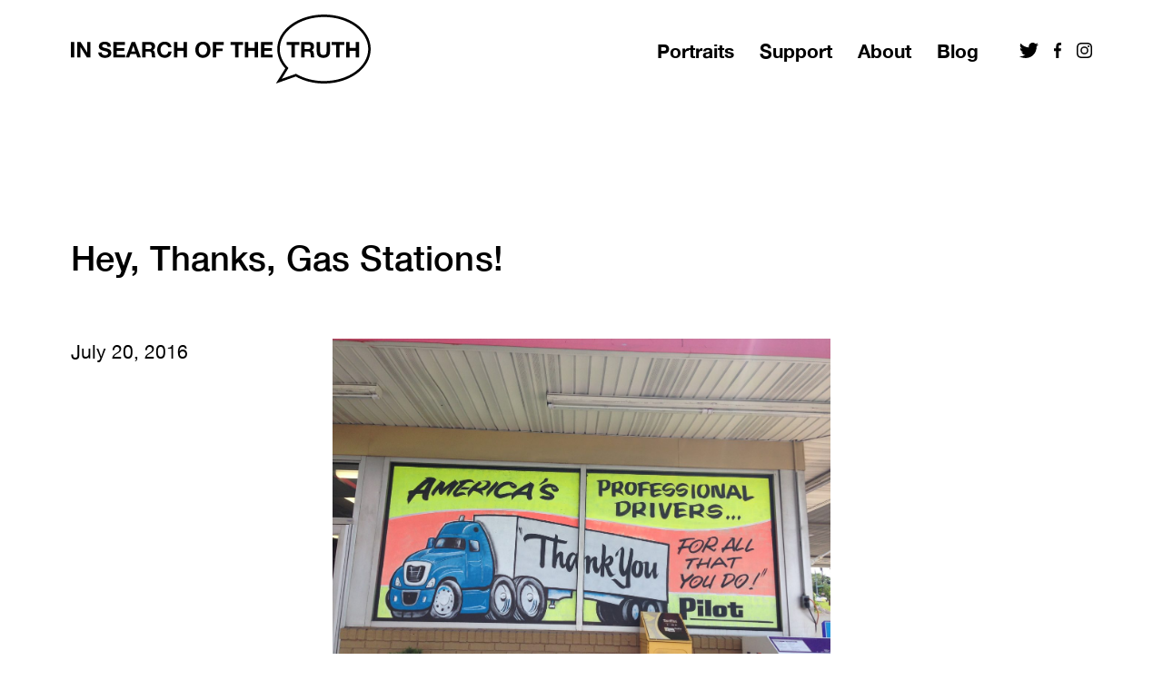

--- FILE ---
content_type: text/html; charset=UTF-8
request_url: http://insearchofthetruth.net/hey-thanks-gas-stations/
body_size: 41877
content:
<!DOCTYPE html>
<html lang="en" prefix="og: http://ogp.me/ns#">
<head>
  <meta charset="UTF-8">
  <meta http-equiv="X-UA-Compatible" content="IE=edge,chrome=1">
  <title>Hey, Thanks, Gas Stations! | In Search of the Truth</title>
  <meta name="viewport" content="width=device-width, initial-scale=1">

  <!--
Built by interglobal.vision
                        `-/oshdmNNMMMMNNmdhso/-`
                   -+ymMNdyyMM:-.````.--dMdydNMmy+-
               `/yNNds/.   oMh          +Md   ./sdNNy/`
             :yNMy:`       dM+          `MM.      `:yNNy:
          `+mNMMy     `-:/oMMmdmNNNNNmdhyNMy/-.      .mMMm+`
        `oNNs/MN::+shmNdhyhMN:-..```..-:/yMNhdmNmhs+:.:MMyNNo`
       /mMh++mMMmhs+:.``.:yMh          `-+MM````-/oyhmNMMh+dMm/
     `yMMMNdNMy.`    `+dNNNMMd+`     /hNMNMMmo`      ``:dMNmMMMy`
    .dMy+-`-Mm`     .dMmo.`.+mMd-  `hMNs-`./dMm/        .NN-.:sMd.
   -mM/    dM/     -NMd.   .+yMMN-`dMm-   `/sNMM/        +My   /Mm-
  .NM/    /Md     `mMm`   /NMMMMMmhMN.   :mMMMMMN-        mM-   /Mm.
 `dMo     dM:     +MM:   `NMMMMMMMMM+    mMMMMMMMd        /Md    oMd`
 oMh     :Md    ``mMd    :MMMMMMMMMN`   .MMMMMMMMM/..``    mM-    hMo
`NM:.--:/dMdyhdmmmMMo    .MMMMMMMMMh    `NMMMMMMMMNdmmmmddhmMd+/::+MN`
oMMmmddddMNo+/:--+MM/     sMMMMMMMMs     +MMMMMMMMh....-:/+oMMhhhddNMo
dMs-..``+My      :MM:     `omMMNhMMo      +mMMMhNMh         dM- ```oMd
NM-     yM+      -MM+       .-:.-MMs       `-:-`NMy         yM+    -MN
MM.     dM:      `NMy           /MMm           .MMo         sM+    .MM
NM-     dM:       yMN`          hMMM-          oMM.         hM/    -MN
dM+     yM/       -MMs         -MMMMh         .NMh          mM.    +Md
oMmyso+/yMy..```   oMM/       .mMd+MMo       `hMN.    ``..-/MN+osydNMo
.MMysyhddMMddddddhyyMMN+`    -mMN/-yMMs`    .hMMhosyhddddddNMmhyo+oMM.
 sMy    `hMo.--://+oosmMdo/+yNNmmdddmmMms//yNMdyyso++/:--..NM.    yMs
 `mM/    :Md          .+hNMNds-``...../ydmmMM+`           +My    /Mm`
  -NN:    dM/            oMd            ``-MM`           `mM-   :NN-
   :NN:   -Mm`           -MN              :MN            oMy   :NN:
    :mN+.` yMo           `MM-             oMh           .NN. `+Nm:
     .hMNdysMN-`          dM+             hMo          `hMhohmMh.
      `+NMmyhMNdyo/-.``   oMh             NM:    ``.:+ydMNmNMN+`
        .yNm+yMd+shmmdhys+oMN.````     ``-MM:/+shhdmdysMMymNy.
          -sNNMM/   `-:/oyhNMmddhhhyyhhhhmMNdhso/:.` `hMMNs-
            .+dNNo-`       sMy.--:::::::-dMo      `-odNd+.
               -odNdy+-``  :MN           NM- ``-+ydNdo-
                  ./sdNmdyo+MM/`````````/MMoydmNds/.
                      `-hMMMMMNmmmmmmmmNNMMMMMh`
             `.--.``    yMMMMMo..----..`+MMMMMy    ``.--.`
           -hNMMMMNdy+. yMMMMM+         +MMMMMy .+ydNMMMMNh-
           hMMMMMMMMMMMdmMMMMMy`       `yMMMMMmdMMMMMMMMMMMh
           /MMMMMMMMMMMMMMMMMMMo       oMMMMMMMMMMMMMMMMMMM/
            -hMMMMMMMMMMMMMMMmo`        omMMMMMMMMMMMMMMMh-
              .+ydmNMMNmdhs/-             -/sydmNMMNmdy+.
--><meta name="twitter:site" value="the_truth_booth">  <meta property="og:title" content="Hey, Thanks, Gas Stations! | In Search of the Truth" />
  <meta property="og:site_name" content="In Search of the Truth" />
  <meta name="twitter:card" value="summary_large_image">
<meta property="og:image" content="http://insearchofthetruth.net/wp-content/uploads/2016/09/IMG_3527-1200x630.jpg" />  <meta property="og:url" content="http://insearchofthetruth.net/hey-thanks-gas-stations/"/>
  <meta property="og:description" content="Just wanted to take this opportunity to thank the gas stations that have provided us with fuel, fountain sodas, and showers.
What would we do without you?
Where else would we be able to buy the Bible and beer cozies?
How would we dump our waste and refill our water?
Do laundry and get Denny's?
You're always there when we need you, so, thanks for being there.





..." />
  <meta property="og:type" content="article" />

  <link rel="alternate" type="application/rss+xml" title="In Search of the Truth RSS Feed" href="http://insearchofthetruth.net/feed/" />

  <link rel="apple-touch-icon-precomposed" sizes="57x57" href="http://insearchofthetruth.net/wp-content/themes/insearchofthetruth-theme/dist/img/apple-touch-icon-57x57.png" />
  <link rel="apple-touch-icon-precomposed" sizes="114x114" href="http://insearchofthetruth.net/wp-content/themes/insearchofthetruth-theme/dist/img/apple-touch-icon-114x114.png" />
  <link rel="apple-touch-icon-precomposed" sizes="72x72" href="http://insearchofthetruth.net/wp-content/themes/insearchofthetruth-theme/dist/img/apple-touch-icon-72x72.png" />
  <link rel="apple-touch-icon-precomposed" sizes="144x144" href="http://insearchofthetruth.net/wp-content/themes/insearchofthetruth-theme/dist/img/apple-touch-icon-144x144.png" />
  <link rel="apple-touch-icon-precomposed" sizes="120x120" href="http://insearchofthetruth.net/wp-content/themes/insearchofthetruth-theme/dist/img/apple-touch-icon-120x120.png" />
  <link rel="apple-touch-icon-precomposed" sizes="152x152" href="http://insearchofthetruth.net/wp-content/themes/insearchofthetruth-theme/dist/img/apple-touch-icon-152x152.png" />
  <link rel="icon" type="image/png" href="http://insearchofthetruth.net/wp-content/themes/insearchofthetruth-theme/dist/img/favicon-32x32.png" sizes="32x32" />
  <link rel="icon" type="image/png" href="http://insearchofthetruth.net/wp-content/themes/insearchofthetruth-theme/dist/img/favicon-16x16.png" sizes="16x16" />
  <meta name="application-name" content="In Search of the Truth"/>
  <meta name="msapplication-TileColor" content="#FFFFFF" />
  <meta name="msapplication-TileImage" content="http://insearchofthetruth.net/wp-content/themes/insearchofthetruth-theme/dist/img/mstile-144x144.png" />

    <link rel="pingback" href="http://insearchofthetruth.net/xmlrpc.php">
    <meta name='robots' content='max-image-preview:large' />
	<style>img:is([sizes="auto" i], [sizes^="auto," i]) { contain-intrinsic-size: 3000px 1500px }</style>
	<link rel='dns-prefetch' href='//www.googletagmanager.com' />
<link rel="alternate" type="application/rss+xml" title="In Search of the Truth &raquo; Hey, Thanks, Gas Stations! Comments Feed" href="http://insearchofthetruth.net/hey-thanks-gas-stations/feed/" />
<link rel='stylesheet' id='wp-block-library-css' href='http://insearchofthetruth.net/wp-includes/css/dist/block-library/style.min.css?ver=6.8.3' type='text/css' media='all' />
<style id='classic-theme-styles-inline-css' type='text/css'>
/*! This file is auto-generated */
.wp-block-button__link{color:#fff;background-color:#32373c;border-radius:9999px;box-shadow:none;text-decoration:none;padding:calc(.667em + 2px) calc(1.333em + 2px);font-size:1.125em}.wp-block-file__button{background:#32373c;color:#fff;text-decoration:none}
</style>
<style id='global-styles-inline-css' type='text/css'>
:root{--wp--preset--aspect-ratio--square: 1;--wp--preset--aspect-ratio--4-3: 4/3;--wp--preset--aspect-ratio--3-4: 3/4;--wp--preset--aspect-ratio--3-2: 3/2;--wp--preset--aspect-ratio--2-3: 2/3;--wp--preset--aspect-ratio--16-9: 16/9;--wp--preset--aspect-ratio--9-16: 9/16;--wp--preset--color--black: #000000;--wp--preset--color--cyan-bluish-gray: #abb8c3;--wp--preset--color--white: #ffffff;--wp--preset--color--pale-pink: #f78da7;--wp--preset--color--vivid-red: #cf2e2e;--wp--preset--color--luminous-vivid-orange: #ff6900;--wp--preset--color--luminous-vivid-amber: #fcb900;--wp--preset--color--light-green-cyan: #7bdcb5;--wp--preset--color--vivid-green-cyan: #00d084;--wp--preset--color--pale-cyan-blue: #8ed1fc;--wp--preset--color--vivid-cyan-blue: #0693e3;--wp--preset--color--vivid-purple: #9b51e0;--wp--preset--gradient--vivid-cyan-blue-to-vivid-purple: linear-gradient(135deg,rgba(6,147,227,1) 0%,rgb(155,81,224) 100%);--wp--preset--gradient--light-green-cyan-to-vivid-green-cyan: linear-gradient(135deg,rgb(122,220,180) 0%,rgb(0,208,130) 100%);--wp--preset--gradient--luminous-vivid-amber-to-luminous-vivid-orange: linear-gradient(135deg,rgba(252,185,0,1) 0%,rgba(255,105,0,1) 100%);--wp--preset--gradient--luminous-vivid-orange-to-vivid-red: linear-gradient(135deg,rgba(255,105,0,1) 0%,rgb(207,46,46) 100%);--wp--preset--gradient--very-light-gray-to-cyan-bluish-gray: linear-gradient(135deg,rgb(238,238,238) 0%,rgb(169,184,195) 100%);--wp--preset--gradient--cool-to-warm-spectrum: linear-gradient(135deg,rgb(74,234,220) 0%,rgb(151,120,209) 20%,rgb(207,42,186) 40%,rgb(238,44,130) 60%,rgb(251,105,98) 80%,rgb(254,248,76) 100%);--wp--preset--gradient--blush-light-purple: linear-gradient(135deg,rgb(255,206,236) 0%,rgb(152,150,240) 100%);--wp--preset--gradient--blush-bordeaux: linear-gradient(135deg,rgb(254,205,165) 0%,rgb(254,45,45) 50%,rgb(107,0,62) 100%);--wp--preset--gradient--luminous-dusk: linear-gradient(135deg,rgb(255,203,112) 0%,rgb(199,81,192) 50%,rgb(65,88,208) 100%);--wp--preset--gradient--pale-ocean: linear-gradient(135deg,rgb(255,245,203) 0%,rgb(182,227,212) 50%,rgb(51,167,181) 100%);--wp--preset--gradient--electric-grass: linear-gradient(135deg,rgb(202,248,128) 0%,rgb(113,206,126) 100%);--wp--preset--gradient--midnight: linear-gradient(135deg,rgb(2,3,129) 0%,rgb(40,116,252) 100%);--wp--preset--font-size--small: 13px;--wp--preset--font-size--medium: 20px;--wp--preset--font-size--large: 36px;--wp--preset--font-size--x-large: 42px;--wp--preset--spacing--20: 0.44rem;--wp--preset--spacing--30: 0.67rem;--wp--preset--spacing--40: 1rem;--wp--preset--spacing--50: 1.5rem;--wp--preset--spacing--60: 2.25rem;--wp--preset--spacing--70: 3.38rem;--wp--preset--spacing--80: 5.06rem;--wp--preset--shadow--natural: 6px 6px 9px rgba(0, 0, 0, 0.2);--wp--preset--shadow--deep: 12px 12px 50px rgba(0, 0, 0, 0.4);--wp--preset--shadow--sharp: 6px 6px 0px rgba(0, 0, 0, 0.2);--wp--preset--shadow--outlined: 6px 6px 0px -3px rgba(255, 255, 255, 1), 6px 6px rgba(0, 0, 0, 1);--wp--preset--shadow--crisp: 6px 6px 0px rgba(0, 0, 0, 1);}:where(.is-layout-flex){gap: 0.5em;}:where(.is-layout-grid){gap: 0.5em;}body .is-layout-flex{display: flex;}.is-layout-flex{flex-wrap: wrap;align-items: center;}.is-layout-flex > :is(*, div){margin: 0;}body .is-layout-grid{display: grid;}.is-layout-grid > :is(*, div){margin: 0;}:where(.wp-block-columns.is-layout-flex){gap: 2em;}:where(.wp-block-columns.is-layout-grid){gap: 2em;}:where(.wp-block-post-template.is-layout-flex){gap: 1.25em;}:where(.wp-block-post-template.is-layout-grid){gap: 1.25em;}.has-black-color{color: var(--wp--preset--color--black) !important;}.has-cyan-bluish-gray-color{color: var(--wp--preset--color--cyan-bluish-gray) !important;}.has-white-color{color: var(--wp--preset--color--white) !important;}.has-pale-pink-color{color: var(--wp--preset--color--pale-pink) !important;}.has-vivid-red-color{color: var(--wp--preset--color--vivid-red) !important;}.has-luminous-vivid-orange-color{color: var(--wp--preset--color--luminous-vivid-orange) !important;}.has-luminous-vivid-amber-color{color: var(--wp--preset--color--luminous-vivid-amber) !important;}.has-light-green-cyan-color{color: var(--wp--preset--color--light-green-cyan) !important;}.has-vivid-green-cyan-color{color: var(--wp--preset--color--vivid-green-cyan) !important;}.has-pale-cyan-blue-color{color: var(--wp--preset--color--pale-cyan-blue) !important;}.has-vivid-cyan-blue-color{color: var(--wp--preset--color--vivid-cyan-blue) !important;}.has-vivid-purple-color{color: var(--wp--preset--color--vivid-purple) !important;}.has-black-background-color{background-color: var(--wp--preset--color--black) !important;}.has-cyan-bluish-gray-background-color{background-color: var(--wp--preset--color--cyan-bluish-gray) !important;}.has-white-background-color{background-color: var(--wp--preset--color--white) !important;}.has-pale-pink-background-color{background-color: var(--wp--preset--color--pale-pink) !important;}.has-vivid-red-background-color{background-color: var(--wp--preset--color--vivid-red) !important;}.has-luminous-vivid-orange-background-color{background-color: var(--wp--preset--color--luminous-vivid-orange) !important;}.has-luminous-vivid-amber-background-color{background-color: var(--wp--preset--color--luminous-vivid-amber) !important;}.has-light-green-cyan-background-color{background-color: var(--wp--preset--color--light-green-cyan) !important;}.has-vivid-green-cyan-background-color{background-color: var(--wp--preset--color--vivid-green-cyan) !important;}.has-pale-cyan-blue-background-color{background-color: var(--wp--preset--color--pale-cyan-blue) !important;}.has-vivid-cyan-blue-background-color{background-color: var(--wp--preset--color--vivid-cyan-blue) !important;}.has-vivid-purple-background-color{background-color: var(--wp--preset--color--vivid-purple) !important;}.has-black-border-color{border-color: var(--wp--preset--color--black) !important;}.has-cyan-bluish-gray-border-color{border-color: var(--wp--preset--color--cyan-bluish-gray) !important;}.has-white-border-color{border-color: var(--wp--preset--color--white) !important;}.has-pale-pink-border-color{border-color: var(--wp--preset--color--pale-pink) !important;}.has-vivid-red-border-color{border-color: var(--wp--preset--color--vivid-red) !important;}.has-luminous-vivid-orange-border-color{border-color: var(--wp--preset--color--luminous-vivid-orange) !important;}.has-luminous-vivid-amber-border-color{border-color: var(--wp--preset--color--luminous-vivid-amber) !important;}.has-light-green-cyan-border-color{border-color: var(--wp--preset--color--light-green-cyan) !important;}.has-vivid-green-cyan-border-color{border-color: var(--wp--preset--color--vivid-green-cyan) !important;}.has-pale-cyan-blue-border-color{border-color: var(--wp--preset--color--pale-cyan-blue) !important;}.has-vivid-cyan-blue-border-color{border-color: var(--wp--preset--color--vivid-cyan-blue) !important;}.has-vivid-purple-border-color{border-color: var(--wp--preset--color--vivid-purple) !important;}.has-vivid-cyan-blue-to-vivid-purple-gradient-background{background: var(--wp--preset--gradient--vivid-cyan-blue-to-vivid-purple) !important;}.has-light-green-cyan-to-vivid-green-cyan-gradient-background{background: var(--wp--preset--gradient--light-green-cyan-to-vivid-green-cyan) !important;}.has-luminous-vivid-amber-to-luminous-vivid-orange-gradient-background{background: var(--wp--preset--gradient--luminous-vivid-amber-to-luminous-vivid-orange) !important;}.has-luminous-vivid-orange-to-vivid-red-gradient-background{background: var(--wp--preset--gradient--luminous-vivid-orange-to-vivid-red) !important;}.has-very-light-gray-to-cyan-bluish-gray-gradient-background{background: var(--wp--preset--gradient--very-light-gray-to-cyan-bluish-gray) !important;}.has-cool-to-warm-spectrum-gradient-background{background: var(--wp--preset--gradient--cool-to-warm-spectrum) !important;}.has-blush-light-purple-gradient-background{background: var(--wp--preset--gradient--blush-light-purple) !important;}.has-blush-bordeaux-gradient-background{background: var(--wp--preset--gradient--blush-bordeaux) !important;}.has-luminous-dusk-gradient-background{background: var(--wp--preset--gradient--luminous-dusk) !important;}.has-pale-ocean-gradient-background{background: var(--wp--preset--gradient--pale-ocean) !important;}.has-electric-grass-gradient-background{background: var(--wp--preset--gradient--electric-grass) !important;}.has-midnight-gradient-background{background: var(--wp--preset--gradient--midnight) !important;}.has-small-font-size{font-size: var(--wp--preset--font-size--small) !important;}.has-medium-font-size{font-size: var(--wp--preset--font-size--medium) !important;}.has-large-font-size{font-size: var(--wp--preset--font-size--large) !important;}.has-x-large-font-size{font-size: var(--wp--preset--font-size--x-large) !important;}
:where(.wp-block-post-template.is-layout-flex){gap: 1.25em;}:where(.wp-block-post-template.is-layout-grid){gap: 1.25em;}
:where(.wp-block-columns.is-layout-flex){gap: 2em;}:where(.wp-block-columns.is-layout-grid){gap: 2em;}
:root :where(.wp-block-pullquote){font-size: 1.5em;line-height: 1.6;}
</style>
<link rel='stylesheet' id='style-site-css' href='http://insearchofthetruth.net/wp-content/themes/insearchofthetruth-theme/dist/css/site.min.css?ver=6.8.3' type='text/css' media='all' />

<!-- Google Analytics snippet added by Site Kit -->
<script type="text/javascript" src="https://www.googletagmanager.com/gtag/js?id=UA-23779215-1" id="google_gtagjs-js" async></script>
<script type="text/javascript" id="google_gtagjs-js-after">
/* <![CDATA[ */
window.dataLayer = window.dataLayer || [];function gtag(){dataLayer.push(arguments);}
gtag('set', 'linker', {"domains":["insearchofthetruth.net"]} );
gtag("js", new Date());
gtag("set", "developer_id.dZTNiMT", true);
gtag("config", "UA-23779215-1", {"anonymize_ip":true});
/* ]]> */
</script>

<!-- End Google Analytics snippet added by Site Kit -->
<link rel="https://api.w.org/" href="http://insearchofthetruth.net/wp-json/" /><link rel="alternate" title="JSON" type="application/json" href="http://insearchofthetruth.net/wp-json/wp/v2/posts/15115" /><link rel="EditURI" type="application/rsd+xml" title="RSD" href="http://insearchofthetruth.net/xmlrpc.php?rsd" />

<link rel="canonical" href="http://insearchofthetruth.net/hey-thanks-gas-stations/" />
<link rel='shortlink' href='http://insearchofthetruth.net/?p=15115' />
<link rel="alternate" title="oEmbed (JSON)" type="application/json+oembed" href="http://insearchofthetruth.net/wp-json/oembed/1.0/embed?url=http%3A%2F%2Finsearchofthetruth.net%2Fhey-thanks-gas-stations%2F" />
<link rel="alternate" title="oEmbed (XML)" type="text/xml+oembed" href="http://insearchofthetruth.net/wp-json/oembed/1.0/embed?url=http%3A%2F%2Finsearchofthetruth.net%2Fhey-thanks-gas-stations%2F&#038;format=xml" />
<meta name="generator" content="Site Kit by Google 1.89.0" /></head>

<body class="wp-singular post-template-default single single-post postid-15115 single-format-standard wp-theme-insearchofthetruth-theme post-hey-thanks-gas-stations">
<!--[if lt IE 9]><p class="chromeframe">You are using an <strong>outdated</strong> browser. Please <a href="http://browsehappy.com/">upgrade your browser</a> to improve your experience.</p><![endif]-->

<section id="main-container">

  
  <header id="header" class="padding-top-tiny margin-bottom-mid">
    <div class="container">
      <div class="grid-row align-items-center justify-between">
        <div id="logo-holder" class="grid-item">
          <h1 class="u-visuallyhidden">In Search of the Truth</h1>
          <a href="http://insearchofthetruth.net"><svg class="truth-logo" xmlns="http://www.w3.org/2000/svg" viewBox="0 0 720.12 165.98"><title>truth-logo</title><path d="M607.92 163c-24.18 0-47.09-5.69-66.27-16.45l-1.18-.66-41 14.45 19.32-31.13-1.54-1.68c-12.11-13.2-18.51-28.59-18.51-44.52 0-44.11 49-80 109.2-80s109.2 35.88 109.2 80-49 80-109.2 80" fill="#fff"/><path d="M607.92 6c58.56 0 106.2 34.54 106.2 77s-47.64 77-106.2 77c-23.66 0-46.07-5.56-64.8-16.07l-2.37-1.33-2.56.9-31.7 11.16 13.63-22 2.4-3.87-3.08-3.35c-11.59-12.59-17.72-27.29-17.72-42.44 0-42.45 47.64-77 106.2-77m0-6c-62 0-112.2 37.16-112.2 83 0 17.25 7.12 33.27 19.3 46.55L492.4 166l47.78-16.83C559 159.71 582.47 166 607.92 166c62 0 112.2-37.16 112.2-83S669.89 0 607.92 0M0 66.2h8.16v37.13H0zm15.34 0h8.11l15.5 24.91h.1V66.2h7.65v37.13h-8.17L23.09 78.47h-.11v24.86h-7.64V66.2zM73.89 91c0 4.94 3.85 6.86 8.22 6.86 2.86 0 7.23-.83 7.23-4.63 0-4-5.56-4.68-11-6.14s-11.1-3.57-11.1-10.54c0-7.59 7.18-11.23 13.88-11.23 7.75 0 14.87 3.38 14.87 12h-7.9c-.26-4.47-3.43-5.62-7.33-5.62-2.6 0-5.62 1.09-5.62 4.21 0 2.86 1.77 3.22 11.08 5.62 2.7.68 11 2.39 11 10.82 0 6.81-5.36 11.91-15.44 11.91-8.22 0-15.91-4.06-15.81-13.21zm28.19-24.8h27.76v6.86h-19.6v7.96h17.99v6.35h-17.99v9.1h20.02v6.86h-28.18V66.2zm43.83 0h8.37l13.88 37.13h-8.48l-2.81-8.27H143l-2.91 8.27h-8.27zm-.78 22.8h9.62l-4.68-13.62H150zm26.26-22.8h20c6.66 0 10.87 4.63 10.87 10.24 0 4.37-1.77 7.64-5.88 9.31v.1c4 1 5.15 4.94 5.41 8.68.16 2.34.1 6.71 1.56 8.79h-8.16c-1-2.34-.88-5.93-1.3-8.89-.57-3.9-2.08-5.62-6.19-5.62h-8.16v14.51h-8.16zm8.17 16.8h8.94c3.64 0 5.62-1.56 5.62-5.3 0-3.59-2-5.15-5.62-5.15h-8.94zm54.13-4.32c-.52-3.69-4.06-6.5-8.11-6.5-7.33 0-10.09 6.24-10.09 12.74 0 6.19 2.76 12.43 10.09 12.43 5 0 7.8-3.43 8.42-8.32h7.9c-.83 9.26-7.23 15.18-16.33 15.18-11.49 0-18.25-8.58-18.25-19.29 0-11 6.76-19.61 18.25-19.61 8.16 0 15 4.78 16 13.36zm13.78-12.48h8.16v14.25h15.03V66.2h8.16v37.13h-8.16V87.31h-15.03v16.02h-8.16V66.2zm69.62-.88c11.49 0 18.25 8.58 18.25 19.61 0 10.71-6.76 19.29-18.25 19.29s-18.25-8.58-18.25-19.29c0-11 6.76-19.61 18.25-19.61m0 32c7.33 0 10.09-6.24 10.09-12.43 0-6.5-2.76-12.74-10.09-12.74S307 78.42 307 84.92c0 6.19 2.76 12.43 10.09 12.43m23.82-31.15h26.1v6.86h-17.94v8.58h15.55v6.35h-15.55v15.34h-8.16V66.2zm53.51 6.86h-11.13V66.2h30.42v6.86h-11.13v30.27h-8.16V73.06zm23.55-6.86h8.17v14.25h15.03V66.2h8.16v37.13h-8.16V87.31h-15.03v16.02h-8.17V66.2zm38.53 0h27.77v6.86h-19.6v7.96h17.99v6.35h-17.99v9.1h20.02v6.86H456.5V66.2z" fill="#010101"/><path fill="#010101" d="M529.61 73.06h-11.13V66.2h30.42v6.86h-11.13v30.27h-8.16V73.06zm23.55-6.86h20c6.66 0 10.87 4.63 10.87 10.24 0 4.37-1.77 7.64-5.88 9.31v.1c4 1 5.15 4.94 5.41 8.68.16 2.34.1 6.71 1.56 8.79H577c-1-2.34-.88-5.93-1.3-8.89-.57-3.9-2.08-5.62-6.19-5.62h-8.16v14.51h-8.16zm8.17 16.8h8.94c3.64 0 5.62-1.56 5.62-5.3 0-3.59-2-5.15-5.62-5.15h-8.94zm60.89 6.29c0 10-5.93 14.92-15.86 14.92s-15.81-4.84-15.81-14.92V66.2h8.16v23.09c0 4.06 1 8.06 7.65 8.06 5.82 0 7.7-2.55 7.7-8.06V66.2h8.16zm15.23-16.23h-11.12V66.2h30.42v6.86h-11.13v30.27h-8.17V73.06zm23.56-6.86h8.16v14.25h15.03V66.2h8.17v37.13h-8.17V87.31h-15.03v16.02h-8.16V66.2z"/></svg></a>
        </div>
        <div id="nav-toggle-holder" class="grid-item align-self-start padding-top-tiny">
          <div><svg class="menu-icon js-menu-toggle u-pointer" xmlns="http://www.w3.org/2000/svg" viewBox="0 0 24 24"><title>menu-open</title><path d="M0 0h24v4.03H0zm0 9.98h24v4.03H0zm0 9.99h24V24H0z"/></svg></div>
        </div>
        <nav id="main-nav" class="grid-item flex-grow no-gutter">
          <ul class="grid-row font-bold">
            <li class="grid-item"><a href="http://insearchofthetruth.net">Portraits</a></li>
            <li class="grid-item"><a href="http://insearchofthetruth.net/support">Support</a></li>
            <li class="grid-item"><a href="http://insearchofthetruth.net/about">About</a></li>
            <li class="grid-item"><a href="http://insearchofthetruth.net/blog">Blog</a></li>
            <li class="grid-item">
              <ul class="grid-row">
                              <li class="grid-item no-gutter">
                  <a href="https://twitter.com/the_truth_booth"><svg class="social-icon" xmlns="http://www.w3.org/2000/svg" viewBox="0 0 61.56 50"><title>icon-twitter</title><path d="M55.23 12.46v1.64c0 16.68-12.7 35.9-35.9 35.9A35.65 35.65 0 0 1 0 44.34a26.14 26.14 0 0 0 3 .16 25.26 25.26 0 0 0 15.71-5.4 12.64 12.64 0 0 1-11.8-8.75 15.59 15.59 0 0 0 2.38.2 13.35 13.35 0 0 0 3.32-.43A12.62 12.62 0 0 1 2.5 17.73v-.16a12.69 12.69 0 0 0 5.7 1.6A12.63 12.63 0 0 1 4.3 2.3a35.86 35.86 0 0 0 26 13.2 14.35 14.35 0 0 1-.3-2.88A12.63 12.63 0 0 1 51.83 4a24.82 24.82 0 0 0 8-3 12.58 12.58 0 0 1-5.55 7 25.28 25.28 0 0 0 7.26-2 27.1 27.1 0 0 1-6.31 6.46z"/></svg></a>
                </li>
                              <li class="grid-item no-gutter">
                  <a href="https://www.facebook.com/insearchofthetruth/"><svg class="social-icon" xmlns="http://www.w3.org/2000/svg" viewBox="0 0 25.96 50"><title>icon-facebook</title><path d="M26 8.29h-4.76c-3.7 0-4.38 1.77-4.38 4.33v5.68h8.8l-1.17 8.89h-7.63V50h-9.2V27.19H0V18.3h7.66v-6.55C7.66 4.15 12.32 0 19.11 0A58.73 58.73 0 0 1 26 .36z"/></svg></a>
                </li>
                              <li class="grid-item no-gutter">
                  <a href="https://instagram.com/insearchofthetruth"><svg class="social-icon" xmlns="http://www.w3.org/2000/svg" viewBox="0 0 50.02 50"><title>icon-instagram</title><path d="M0 33.25V16.77a3.32 3.32 0 0 0 .08-.47 26.71 26.71 0 0 1 .62-5.75 12.77 12.77 0 0 1 7.6-9.11A19.18 19.18 0 0 1 15.22.06c.52 0 1 0 1.56-.06h16.47c.26 0 3.68.22 5.25.51 5.72 1.07 9.38 4.42 10.84 10.09a31.09 31.09 0 0 1 .66 7.49q.07 7.36 0 14.73a34 34 0 0 1-.46 5.72 12.78 12.78 0 0 1-10.12 10.79A30.6 30.6 0 0 1 32 50c-5.21 0-10.41 0-15.62-.05a24.36 24.36 0 0 1-5.85-.62 12.76 12.76 0 0 1-9-7.45 19 19 0 0 1-1.42-7.07C.09 34.29 0 33.77 0 33.25zM45.55 25h-.08v-6.25c0-2.08-.12-3.93-.32-5.89A8.89 8.89 0 0 0 43 7.8a9.16 9.16 0 0 0-6.64-3c-3-.18-5.91-.22-8.87-.26s-5.82 0-8.73 0c-2 0-3.93.12-5.89.32A8.89 8.89 0 0 0 7.8 7a9.16 9.16 0 0 0-3 6.64c-.18 3-.22 5.91-.26 8.87s0 5.82 0 8.73c0 2 .12 3.93.32 5.89A8.89 8.89 0 0 0 7 42.22a9.16 9.16 0 0 0 6.64 3c3 .18 5.91.22 8.87.26s5.82 0 8.73 0a50.27 50.27 0 0 0 6.49-.48 8.15 8.15 0 0 0 7.08-6.28 16.48 16.48 0 0 0 .53-3.67c.12-3.33.15-6.68.21-10.05z"/><path d="M37.86 25A12.85 12.85 0 1 1 25 12.16 12.84 12.84 0 0 1 37.86 25zm-21.17 0A8.32 8.32 0 1 0 25 16.69 8.34 8.34 0 0 0 16.69 25zm24.68-13.31a3 3 0 1 1-3-3 3 3 0 0 1 3 3z"/></svg></a>
                </li>
                            </ul>
            </li>
          </ul>
        </nav>
      </div>
    </div>

    <div id="mobile-menu">
      <div class="container margin-top-tiny padding-bottom-tiny">
        <div class="grid-row justify-between">
          <div class="grid-item item-s-12 text-align-right padding-top-tiny">
            <svg class="menu-icon js-menu-toggle u-pointer" xmlns="http://www.w3.org/2000/svg" viewBox="0 0 24 24"><title>menu-close</title><path d="M24 2.84L21.16 0 12 9.16 2.84 0 0 2.84 9.16 12 0 21.16 2.84 24 12 14.84 21.16 24 24 21.16 14.84 12 24 2.84z"/></svg>          </div>
          <nav id="mobile-nav" class="grid-item flex-grow">
            <ul class="grid-column font-bold font-size-mid justify-center align-items-center">
              <li class="grid-item"><a href="http://insearchofthetruth.net">Portraits</a></li>
              <li class="grid-item"><a href="http://insearchofthetruth.net/support">Support</a></li>
              <li class="grid-item"><a href="http://insearchofthetruth.net/about">About</a></li>
              <li class="grid-item"><a href="http://insearchofthetruth.net/blog">Blog</a></li>
              <li class="grid-item">
                <ul class="grid-row">
                                  <li class="grid-item no-gutter">
                    <a href="https://twitter.com/the_truth_booth"><svg class="social-icon" xmlns="http://www.w3.org/2000/svg" viewBox="0 0 61.56 50"><title>icon-twitter</title><path d="M55.23 12.46v1.64c0 16.68-12.7 35.9-35.9 35.9A35.65 35.65 0 0 1 0 44.34a26.14 26.14 0 0 0 3 .16 25.26 25.26 0 0 0 15.71-5.4 12.64 12.64 0 0 1-11.8-8.75 15.59 15.59 0 0 0 2.38.2 13.35 13.35 0 0 0 3.32-.43A12.62 12.62 0 0 1 2.5 17.73v-.16a12.69 12.69 0 0 0 5.7 1.6A12.63 12.63 0 0 1 4.3 2.3a35.86 35.86 0 0 0 26 13.2 14.35 14.35 0 0 1-.3-2.88A12.63 12.63 0 0 1 51.83 4a24.82 24.82 0 0 0 8-3 12.58 12.58 0 0 1-5.55 7 25.28 25.28 0 0 0 7.26-2 27.1 27.1 0 0 1-6.31 6.46z"/></svg></a>
                  </li>
                                  <li class="grid-item no-gutter">
                    <a href="https://www.facebook.com/insearchofthetruth/"><svg class="social-icon" xmlns="http://www.w3.org/2000/svg" viewBox="0 0 25.96 50"><title>icon-facebook</title><path d="M26 8.29h-4.76c-3.7 0-4.38 1.77-4.38 4.33v5.68h8.8l-1.17 8.89h-7.63V50h-9.2V27.19H0V18.3h7.66v-6.55C7.66 4.15 12.32 0 19.11 0A58.73 58.73 0 0 1 26 .36z"/></svg></a>
                  </li>
                                  <li class="grid-item no-gutter">
                    <a href="https://instagram.com/insearchofthetruth"><svg class="social-icon" xmlns="http://www.w3.org/2000/svg" viewBox="0 0 50.02 50"><title>icon-instagram</title><path d="M0 33.25V16.77a3.32 3.32 0 0 0 .08-.47 26.71 26.71 0 0 1 .62-5.75 12.77 12.77 0 0 1 7.6-9.11A19.18 19.18 0 0 1 15.22.06c.52 0 1 0 1.56-.06h16.47c.26 0 3.68.22 5.25.51 5.72 1.07 9.38 4.42 10.84 10.09a31.09 31.09 0 0 1 .66 7.49q.07 7.36 0 14.73a34 34 0 0 1-.46 5.72 12.78 12.78 0 0 1-10.12 10.79A30.6 30.6 0 0 1 32 50c-5.21 0-10.41 0-15.62-.05a24.36 24.36 0 0 1-5.85-.62 12.76 12.76 0 0 1-9-7.45 19 19 0 0 1-1.42-7.07C.09 34.29 0 33.77 0 33.25zM45.55 25h-.08v-6.25c0-2.08-.12-3.93-.32-5.89A8.89 8.89 0 0 0 43 7.8a9.16 9.16 0 0 0-6.64-3c-3-.18-5.91-.22-8.87-.26s-5.82 0-8.73 0c-2 0-3.93.12-5.89.32A8.89 8.89 0 0 0 7.8 7a9.16 9.16 0 0 0-3 6.64c-.18 3-.22 5.91-.26 8.87s0 5.82 0 8.73c0 2 .12 3.93.32 5.89A8.89 8.89 0 0 0 7 42.22a9.16 9.16 0 0 0 6.64 3c3 .18 5.91.22 8.87.26s5.82 0 8.73 0a50.27 50.27 0 0 0 6.49-.48 8.15 8.15 0 0 0 7.08-6.28 16.48 16.48 0 0 0 .53-3.67c.12-3.33.15-6.68.21-10.05z"/><path d="M37.86 25A12.85 12.85 0 1 1 25 12.16 12.84 12.84 0 0 1 37.86 25zm-21.17 0A8.32 8.32 0 1 0 25 16.69 8.34 8.34 0 0 0 16.69 25zm24.68-13.31a3 3 0 1 1-3-3 3 3 0 0 1 3 3z"/></svg></a>
                  </li>
                                </ul>
              </li>
            </ul>
          </nav>
        </div>
      </div>
    </div>
  </header>

<main id="main-content" class="margin-bottom-large">
  <section id="post">
    <div class="container">


        <article class="grid-row margin-top-large post-15115 post type-post status-publish format-standard has-post-thumbnail hentry category-uncategorized" id="post-15115">

          <div class="grid-item item-s-12 margin-bottom-basic">
            <h1 class="font-size-large font-medium">Hey, Thanks, Gas Stations!</h1>
          </div>

          <div class="grid-item item-s-12 item-m-4 item-l-3 font-size-basic margin-bottom-basic">
            <time datetime="2016-07-20">July 20, 2016</time><br>

                      </div>

          <div class="grid-item item-s-12 item-m-8 item-l-6 margin-bottom-basic text-align-center">
            <img width="1351" height="1013" src="[data-uri]" class="attachment-full-width size-full-width lazyload wp-post-image" alt="" decoding="async" fetchpriority="high" sizes="(max-width: 1351px) 100vw, 1351px" data-srcset="http://insearchofthetruth.net/wp-content/uploads/2016/09/IMG_3527-1351x1013.jpg 1351w 1013h , http://insearchofthetruth.net/wp-content/uploads/2016/09/IMG_3527-300x225.jpg 300w, http://insearchofthetruth.net/wp-content/uploads/2016/09/IMG_3527-768x576.jpg 768w, http://insearchofthetruth.net/wp-content/uploads/2016/09/IMG_3527-1024x768.jpg 1024w, http://insearchofthetruth.net/wp-content/uploads/2016/09/IMG_3527-150x113.jpg 150w, http://insearchofthetruth.net/wp-content/uploads/2016/09/IMG_3527-450x338.jpg 450w, http://insearchofthetruth.net/wp-content/uploads/2016/09/IMG_3527-600x450.jpg 600w, http://insearchofthetruth.net/wp-content/uploads/2016/09/IMG_3527-800x600.jpg 800w" />          </div>

          <div class="grid-item item-s-12 item-m-8 item-l-6 offset-m-2 offset-l-3">
            <div class="single-content-container">
              <p class="p1">Just wanted to take this opportunity to thank the gas stations that have provided us with fuel, fountain sodas, and showers.</p>
<p class="p1">What would we do without you?</p>
<p class="p1">Where else would we be able to buy the Bible and beer cozies?</p>
<p class="p1">How would we dump our waste and refill our water?</p>
<p class="p1">Do laundry and get Denny&#8217;s?</p>
<p class="p1">You&#8217;re always there when we need you, so, thanks for being there.</p>
<div class="page" title="Page 2">
<div class="section">
<div class="layoutArea">
<div class="column">
<p style="text-align: right"><em>Ciertamente con amor y paz,</em></p>
<p style="text-align: right">Sami</p>
</div>
</div>
</div>
</div>
            </div>
          </div>

        </article>


    </div>
  </section>

  <section id="pagination" class="padding-top-basic">
  <div class="container">
    <nav class="grid-row">
      <div class="grid-item flex-grow font-size-mid font-bold">
        <svg class="icon-arrow" xmlns="http://www.w3.org/2000/svg" viewBox="0 0 24 24"><style>.st0{enable-background:new}</style><title>arrow-left</title><path d="M24 10.5v3H5.8l8.4 8.4L12 24 0 12 12 0l2.2 2.1-8.4 8.4H24z" class="st0"/></svg> <a class="link-underline" href="http://insearchofthetruth.net/sleepover-in-a-gallery-check/">Newer</a>
      </div>
      <div class="grid-item flex-grow text-align-right font-size-mid font-bold">
        <a class="link-underline" href="http://insearchofthetruth.net/protests-at-the-rnc-in-cle/">Older</a> <svg class="icon-arrow" xmlns="http://www.w3.org/2000/svg" viewBox="0 0 23.6 24"><style>.st0{enable-background:new}</style><title>arrow-right</title><path d="M0 13.5v-3h18.3L9.9 2.1 12 0l12 12-12 12-2.2-2.1 8.4-8.4H0z" class="st0"/></svg>      </div>
    </nav>
  </div>
</section>

</main>

  <footer id="footer" class="container">
    <div class="grid-row justify-center align-items-end">
      <div class="item-s-2">
        <a href="http://insearchofthetruth.net/#!/portrait/2puAzbgcPbI">
          <img width="190" height="106" src="[data-uri]" class="u-block lazyload wp-post-image" alt="" decoding="async" loading="lazy" sizes="auto, (max-width: 190px) 100vw, 190px" data-srcset="http://insearchofthetruth.net/wp-content/uploads/2019/06/1561421071_maxresdefault-190x106.jpg 190w 106h , http://insearchofthetruth.net/wp-content/uploads/2019/06/1561421071_maxresdefault-300x169.jpg 300w, http://insearchofthetruth.net/wp-content/uploads/2019/06/1561421071_maxresdefault-768x432.jpg 768w, http://insearchofthetruth.net/wp-content/uploads/2019/06/1561421071_maxresdefault-1024x576.jpg 1024w, http://insearchofthetruth.net/wp-content/uploads/2019/06/1561421071_maxresdefault-150x84.jpg 150w, http://insearchofthetruth.net/wp-content/uploads/2019/06/1561421071_maxresdefault-450x253.jpg 450w, http://insearchofthetruth.net/wp-content/uploads/2019/06/1561421071_maxresdefault-600x338.jpg 600w, http://insearchofthetruth.net/wp-content/uploads/2019/06/1561421071_maxresdefault-1067x600.jpg 1067w, http://insearchofthetruth.net/wp-content/uploads/2019/06/1561421071_maxresdefault.jpg 1280w" />        </a>
      </div>
      <div class="item-s-2">
        <a href="http://insearchofthetruth.net/#!/portrait/DqbQmswGbvk">
          <img width="190" height="106" src="[data-uri]" class="u-block lazyload wp-post-image" alt="" decoding="async" loading="lazy" sizes="auto, (max-width: 190px) 100vw, 190px" data-srcset="http://insearchofthetruth.net/wp-content/uploads/2017/12/1512682794_maxresdefault-190x106.jpg 190w 106h , http://insearchofthetruth.net/wp-content/uploads/2017/12/1512682794_maxresdefault-300x169.jpg 300w, http://insearchofthetruth.net/wp-content/uploads/2017/12/1512682794_maxresdefault-768x432.jpg 768w, http://insearchofthetruth.net/wp-content/uploads/2017/12/1512682794_maxresdefault-1024x576.jpg 1024w, http://insearchofthetruth.net/wp-content/uploads/2017/12/1512682794_maxresdefault-150x84.jpg 150w, http://insearchofthetruth.net/wp-content/uploads/2017/12/1512682794_maxresdefault-450x253.jpg 450w, http://insearchofthetruth.net/wp-content/uploads/2017/12/1512682794_maxresdefault-600x338.jpg 600w, http://insearchofthetruth.net/wp-content/uploads/2017/12/1512682794_maxresdefault-1067x600.jpg 1067w, http://insearchofthetruth.net/wp-content/uploads/2017/12/1512682794_maxresdefault.jpg 1280w" />        </a>
      </div>
      <div class="item-s-2">
        <a href="http://insearchofthetruth.net/#!/portrait/dsNa5L1BjPU">
          <img width="190" height="106" src="[data-uri]" class="u-block lazyload wp-post-image" alt="" decoding="async" loading="lazy" data-src="http://insearchofthetruth.net/wp-content/uploads/2017/11/1511614192_sddefault-190x106.jpg" />        </a>
      </div>
      <div class="item-s-2">
        <a href="http://insearchofthetruth.net/#!/portrait/BN0GW4jGqWQ">
          <img width="190" height="106" src="[data-uri]" class="u-block lazyload wp-post-image" alt="" decoding="async" loading="lazy" sizes="auto, (max-width: 190px) 100vw, 190px" data-srcset="http://insearchofthetruth.net/wp-content/uploads/2019/06/1561420989_maxresdefault-190x106.jpg 190w 106h , http://insearchofthetruth.net/wp-content/uploads/2019/06/1561420989_maxresdefault-300x169.jpg 300w, http://insearchofthetruth.net/wp-content/uploads/2019/06/1561420989_maxresdefault-768x432.jpg 768w, http://insearchofthetruth.net/wp-content/uploads/2019/06/1561420989_maxresdefault-1024x576.jpg 1024w, http://insearchofthetruth.net/wp-content/uploads/2019/06/1561420989_maxresdefault-150x84.jpg 150w, http://insearchofthetruth.net/wp-content/uploads/2019/06/1561420989_maxresdefault-450x253.jpg 450w, http://insearchofthetruth.net/wp-content/uploads/2019/06/1561420989_maxresdefault-600x338.jpg 600w, http://insearchofthetruth.net/wp-content/uploads/2019/06/1561420989_maxresdefault-1067x600.jpg 1067w, http://insearchofthetruth.net/wp-content/uploads/2019/06/1561420989_maxresdefault.jpg 1280w" />        </a>
      </div>
      <div class="item-s-2">
        <a href="http://insearchofthetruth.net/#!/portrait/JfFzq0DthuQ">
          <img width="190" height="106" src="[data-uri]" class="u-block lazyload wp-post-image" alt="" decoding="async" loading="lazy" sizes="auto, (max-width: 190px) 100vw, 190px" data-srcset="http://insearchofthetruth.net/wp-content/uploads/2019/06/1561421136_maxresdefault-190x106.jpg 190w 106h , http://insearchofthetruth.net/wp-content/uploads/2019/06/1561421136_maxresdefault-300x169.jpg 300w, http://insearchofthetruth.net/wp-content/uploads/2019/06/1561421136_maxresdefault-768x432.jpg 768w, http://insearchofthetruth.net/wp-content/uploads/2019/06/1561421136_maxresdefault-1024x576.jpg 1024w, http://insearchofthetruth.net/wp-content/uploads/2019/06/1561421136_maxresdefault-150x84.jpg 150w, http://insearchofthetruth.net/wp-content/uploads/2019/06/1561421136_maxresdefault-450x253.jpg 450w, http://insearchofthetruth.net/wp-content/uploads/2019/06/1561421136_maxresdefault-600x338.jpg 600w, http://insearchofthetruth.net/wp-content/uploads/2019/06/1561421136_maxresdefault-1067x600.jpg 1067w, http://insearchofthetruth.net/wp-content/uploads/2019/06/1561421136_maxresdefault.jpg 1280w" />        </a>
      </div>
      <div class="item-s-2">
        <a href="http://insearchofthetruth.net/#!/portrait/bsxgcjkEyQU">
          <img width="190" height="106" src="[data-uri]" class="u-block lazyload wp-post-image" alt="" decoding="async" loading="lazy" sizes="auto, (max-width: 190px) 100vw, 190px" data-srcset="http://insearchofthetruth.net/wp-content/uploads/2017/12/1512675702_maxresdefault-190x106.jpg 190w 106h , http://insearchofthetruth.net/wp-content/uploads/2017/12/1512675702_maxresdefault-300x169.jpg 300w, http://insearchofthetruth.net/wp-content/uploads/2017/12/1512675702_maxresdefault-768x432.jpg 768w, http://insearchofthetruth.net/wp-content/uploads/2017/12/1512675702_maxresdefault-1024x576.jpg 1024w, http://insearchofthetruth.net/wp-content/uploads/2017/12/1512675702_maxresdefault-150x84.jpg 150w, http://insearchofthetruth.net/wp-content/uploads/2017/12/1512675702_maxresdefault-450x253.jpg 450w, http://insearchofthetruth.net/wp-content/uploads/2017/12/1512675702_maxresdefault-600x338.jpg 600w, http://insearchofthetruth.net/wp-content/uploads/2017/12/1512675702_maxresdefault-1067x600.jpg 1067w, http://insearchofthetruth.net/wp-content/uploads/2017/12/1512675702_maxresdefault.jpg 1280w" />        </a>
      </div>
    </div>
  </footer>

</section>

<section id="scripts">
  <script src="https://code.jquery.com/jquery-3.1.1.min.js" integrity="sha256-hVVnYaiADRTO2PzUGmuLJr8BLUSjGIZsDYGmIJLv2b8=" crossorigin="anonymous"></script>
  <script>window.jQuery || document.write('<script src="http://insearchofthetruth.net/wp-content/themes/insearchofthetruth-theme/dist/static/vendor/jquery-3.1.1.min.js"><\/script>')</script>
  <script type="speculationrules">
{"prefetch":[{"source":"document","where":{"and":[{"href_matches":"\/*"},{"not":{"href_matches":["\/wp-*.php","\/wp-admin\/*","\/wp-content\/uploads\/*","\/wp-content\/*","\/wp-content\/plugins\/*","\/wp-content\/themes\/insearchofthetruth-theme\/*","\/*\\?(.+)"]}},{"not":{"selector_matches":"a[rel~=\"nofollow\"]"}},{"not":{"selector_matches":".no-prefetch, .no-prefetch a"}}]},"eagerness":"conservative"}]}
</script>
<script type="text/javascript" src="http://insearchofthetruth.net/wp-content/themes/insearchofthetruth-theme/dist/js/library.min.js?ver=6.8.3" id="javascript-library-js"></script>
<script type="text/javascript" id="javascript-main-js-extra">
/* <![CDATA[ */
var WP = {"siteUrl":"http:\/\/insearchofthetruth.net","themeUrl":"http:\/\/insearchofthetruth.net\/wp-content\/themes\/insearchofthetruth-theme","isAdmin":"","wp_debug":"","ajaxUrl":"http:\/\/insearchofthetruth.net\/wp-admin\/admin-ajax.php"};
/* ]]> */
</script>
<script type="text/javascript" src="http://insearchofthetruth.net/wp-content/themes/insearchofthetruth-theme/dist/js/main.min.js?ver=6.8.3" id="javascript-main-js"></script>
</section><script type="application/ld+json">
  {
    "@context": "http://schema.org",
    "@type": "Organization",
    "url": "http://insearchofthetruth.net",
        "sameAs" : [
      "https://www.facebook.com/insearchofthetruth/","https://twitter.com/the_truth_booth","https://instagram.com/insearchofthetruth",      ]
  }
</script>
</body>
</html>


--- FILE ---
content_type: text/css
request_url: http://insearchofthetruth.net/wp-content/themes/insearchofthetruth-theme/dist/css/site.min.css?ver=6.8.3
body_size: 45466
content:
.u-hidden{display:none!important;visibility:hidden}.u-visuallyhidden{border:0;clip:rect(0 0 0 0);height:1px;margin:-1px;overflow:hidden;padding:0;position:absolute;width:1px}.u-visuallyhidden.u-focusable:active,.u-visuallyhidden.u-focusable:focus{clip:auto;height:auto;margin:0;overflow:visible;position:static;width:auto}.u-invisible{visibility:hidden}.u-cf:after,.u-cf:before{content:" ";display:table}.u-cf:after{clear:both}.u-video-embed-container{position:relative;padding-bottom:56.25%;height:0;overflow:hidden;max-width:100%}.u-video-embed-container embed,.u-video-embed-container iframe,.u-video-embed-container object{position:absolute;top:0;left:0;width:100%;height:100%}html{overflow-y:scroll}.u-block{display:block}.u-inline-block,ul.u-inline-list li{display:inline-block}.u-fixed{position:fixed}.u-pointer{cursor:pointer}.u-holder{display:table;width:100%;height:100%}.u-held{display:table-cell;vertical-align:middle}.u-flex-center{display:-ms-flexbox;display:flex;-ms-align-items:center;-ms-flex-align:center;align-items:center;-ms-justify-content:center;-ms-flex-pack:center;justify-content:center}a,abbr,acronym,address,applet,article,aside,audio,b,big,blockquote,body,canvas,caption,center,cite,code,dd,del,details,dfn,div,dl,dt,em,embed,fieldset,figcaption,figure,footer,form,h1,h2,h3,h4,h5,h6,header,hgroup,html,i,iframe,img,ins,kbd,label,legend,li,mark,menu,nav,object,ol,output,p,pre,q,ruby,s,samp,section,small,span,strike,strong,sub,summary,sup,table,tbody,td,tfoot,th,thead,time,tr,tt,u,ul,var,video{margin:0;padding:0;border:0;font-size:100%;font:inherit;vertical-align:baseline}article,aside,details,figcaption,figure,footer,header,hgroup,menu,nav,section{display:block}body{line-height:1}ol,ul{list-style:none}blockquote,q{quotes:none}blockquote:after,blockquote:before,q:after,q:before{content:"";content:none}table{border-collapse:collapse;border-spacing:0}html{box-sizing:border-box}*,:after,:before{box-sizing:inherit}html{font-family:sans-serif;line-height:1.15;-ms-text-size-adjust:100%;-webkit-text-size-adjust:100%}body{margin:0}article,aside,footer,header,nav,section{display:block}h1{font-size:2em;margin:.67em 0}figcaption,figure,main{display:block}figure{margin:1em 40px}hr{box-sizing:content-box;height:0;overflow:visible}pre{font-family:monospace,monospace;font-size:1em}a{background-color:transparent;-webkit-text-decoration-skip:objects}a:active,a:hover{outline-width:0}abbr[title]{border-bottom:none;text-decoration:underline;text-decoration:underline dotted}b,strong{font-weight:inherit;font-weight:bolder}code,kbd,samp{font-family:monospace,monospace;font-size:1em}dfn{font-style:italic}mark{background-color:#ff0;color:#000}small{font-size:80%}sub,sup{font-size:75%;line-height:0;position:relative;vertical-align:baseline}sub{bottom:-.25em}sup{top:-.5em}audio,video{display:inline-block}audio:not([controls]){display:none;height:0}img{border-style:none}svg:not(:root){overflow:hidden}button,input,optgroup,select,textarea{font-family:sans-serif;font-size:100%;line-height:1.15;margin:0}button,input{overflow:visible}button,select{text-transform:none}[type=reset],[type=submit],button,html [type=button]{-webkit-appearance:button}[type=button]::-moz-focus-inner,[type=reset]::-moz-focus-inner,[type=submit]::-moz-focus-inner,button::-moz-focus-inner{border-style:none;padding:0}[type=button]:-moz-focusring,[type=reset]:-moz-focusring,[type=submit]:-moz-focusring,button:-moz-focusring{outline:1px dotted ButtonText}fieldset{border:1px solid silver;margin:0 2px;padding:.35em .625em .75em}legend{box-sizing:border-box;color:inherit;display:table;max-width:100%;padding:0;white-space:normal}progress{display:inline-block;vertical-align:baseline}textarea{overflow:auto}[type=checkbox],[type=radio]{box-sizing:border-box;padding:0}[type=number]::-webkit-inner-spin-button,[type=number]::-webkit-outer-spin-button{height:auto}[type=search]{-webkit-appearance:textfield;outline-offset:-2px}[type=search]::-webkit-search-cancel-button,[type=search]::-webkit-search-decoration{-webkit-appearance:none}::-webkit-file-upload-button{-webkit-appearance:button;font:inherit}details,menu{display:block}summary{display:list-item}canvas{display:inline-block}[hidden],template{display:none}.slick-slider{box-sizing:border-box;-webkit-user-select:none;-moz-user-select:none;-ms-user-select:none;user-select:none;-webkit-touch-callout:none;-khtml-user-select:none;-ms-touch-action:pan-y;touch-action:pan-y;-webkit-tap-highlight-color:transparent}.slick-list,.slick-slider{position:relative;display:block}.slick-list{overflow:hidden;margin:0;padding:0}.slick-list:focus{outline:none}.slick-list.dragging{cursor:pointer;cursor:hand}.slick-slider .slick-list,.slick-slider .slick-track{-webkit-transform:translateZ(0);transform:translateZ(0)}.slick-track{position:relative;top:0;left:0;display:block;margin-left:auto;margin-right:auto}.slick-track:after,.slick-track:before{display:table;content:""}.slick-track:after{clear:both}.slick-loading .slick-track{visibility:hidden}.slick-slide{display:none;float:left;height:100%;min-height:1px}[dir=rtl] .slick-slide{float:right}.slick-slide img{display:block}.slick-slide.slick-loading img{display:none}.slick-slide.dragging img{pointer-events:none}.slick-initialized .slick-slide{display:block}.slick-loading .slick-slide{visibility:hidden}.slick-vertical .slick-slide{display:block;height:auto;border:1px solid transparent}.slick-arrow.slick-hidden{display:none}.container{margin:0 auto}.grid-row{display:-ms-flexbox;display:flex;-ms-flex-direction:row;flex-direction:row;-ms-flex-wrap:wrap;flex-wrap:wrap}.grid-row.reverse{-ms-flex-direction:row-reverse;flex-direction:row-reverse}.grid-row.nowrap{-ms-flex-wrap:nowrap;flex-wrap:nowrap}.grid-column{display:-ms-flexbox;display:flex;-ms-flex-direction:column;flex-direction:column}.grid-column.reverse{-ms-flex-direction:column-reverse;flex-direction:column-reverse}.grid-item{position:relative;-ms-flex:0 1 auto;flex:0 1 auto;max-width:100%;max-height:100%}.grid-item.flex-grow{-ms-flex-grow:1;-ms-flex-positive:1;flex-grow:1}.align-content-start{-ms-align-content:flex-start;-ms-flex-line-pack:start;align-content:flex-start}.align-content-center{-ms-align-content:center;-ms-flex-line-pack:center;align-content:center}.align-content-end{-ms-align-content:flex-end;-ms-flex-line-pack:end;align-content:flex-end}.align-content-between{-ms-align-content:space-between;-ms-flex-line-pack:justify;align-content:space-between}.align-content-around{-ms-align-content:space-around;-ms-flex-line-pack:distribute;align-content:space-around}.align-content-stretch{-ms-align-content:stretch;-ms-flex-line-pack:stretch;align-content:stretch}.align-items-start{-ms-align-items:flex-start;-ms-flex-align:start;align-items:flex-start}.align-items-center{-ms-align-items:center;-ms-flex-align:center;align-items:center}.align-items-end{-ms-align-items:flex-end;-ms-flex-align:end;align-items:flex-end}.align-items-baseline{-ms-align-items:baseline;-ms-flex-align:baseline;align-items:baseline}.align-items-stretch{-ms-align-items:stretch;-ms-flex-align:stretch;align-items:stretch}.align-self-auto{-webkit-align-self:auto;-ms-align-self:auto;-ms-flex-item-align:auto;-ms-grid-row-align:auto;align-self:auto}.align-self-start{-webkit-align-self:flex-start;-ms-align-self:flex-start;-ms-flex-item-align:start;align-self:flex-start}.align-self-center{-webkit-align-self:center;-ms-align-self:center;-ms-flex-item-align:center;-ms-grid-row-align:center;align-self:center}.align-self-end{-webkit-align-self:flex-end;-ms-align-self:flex-end;-ms-flex-item-align:end;align-self:flex-end}.align-self-baseline{-webkit-align-self:baseline;-ms-align-self:baseline;-ms-flex-item-align:baseline;align-self:baseline}.align-self-stretch{-webkit-align-self:stretch;-ms-align-self:stretch;-ms-flex-item-align:stretch;-ms-grid-row-align:stretch;align-self:stretch}.justify-start{-ms-justify-content:flex-start;-ms-flex-pack:start;justify-content:flex-start}.justify-center{-ms-justify-content:center;-ms-flex-pack:center;justify-content:center}.justify-end{-ms-justify-content:flex-end;-ms-flex-pack:end;justify-content:flex-end}.justify-between{-ms-justify-content:space-between;-ms-flex-pack:justify;justify-content:space-between}.justify-around{-ms-justify-content:space-around;-ms-flex-pack:distribute;justify-content:space-around}.grid-test .container{background:#ffffe0;border:2px solid #ff0}.grid-test .grid-item{background:#d3d3d3;border:2px gray}.grid-test .grid-row{border:2px solid red;background:pink}.grid-test .grid-column{border:2px solid #00f;background:#add8e6}.grid-test .grid-item{border-style:dashed}@font-face{font-family:Helvetica Neue;src:url(../static/fonts/helvetica-neue/HelveticaNeue.eot);src:url(../static/fonts/helvetica-neue/HelveticaNeue.eot?#iefix) format("embedded-opentype"),url(../static/fonts/helvetica-neue/HelveticaNeue.woff) format("woff"),url(../static/fonts/helvetica-neue/HelveticaNeue.ttf) format("truetype");font-weight:400;font-style:normal}@font-face{font-family:Helvetica Neue;src:url(../static/fonts/helvetica-neue/HelveticaNeue-Italic.eot);src:url(../static/fonts/helvetica-neue/HelveticaNeue-Italic.eot?#iefix) format("embedded-opentype"),url(../static/fonts/helvetica-neue/HelveticaNeue-Italic.woff) format("woff"),url(../static/fonts/helvetica-neue/HelveticaNeue-Italic.ttf) format("truetype");font-weight:400;font-style:italic}@font-face{font-family:Helvetica Neue;src:url(../static/fonts/helvetica-neue/HelveticaNeue-Medium.eot);src:url(../static/fonts/helvetica-neue/HelveticaNeue-Medium.eot?#iefix) format("embedded-opentype"),url(../static/fonts/helvetica-neue/HelveticaNeue-Medium.woff) format("woff"),url(../static/fonts/helvetica-neue/HelveticaNeue-Medium.ttf) format("truetype");font-weight:500;font-style:normal}@font-face{font-family:Helvetica Neue;src:url(../static/fonts/helvetica-neue/HelveticaNeue-MediumItalic.eot);src:url(../static/fonts/helvetica-neue/HelveticaNeue-MediumItalic.eot?#iefix) format("embedded-opentype"),url(../static/fonts/helvetica-neue/HelveticaNeue-MediumItalic.woff) format("woff"),url(../static/fonts/helvetica-neue/HelveticaNeue-MediumItalic.ttf) format("truetype");font-weight:500;font-style:italic}@font-face{font-family:Helvetica Neue;src:url(../static/fonts/helvetica-neue/HelveticaNeue-Bold.eot);src:url(../static/fonts/helvetica-neue/HelveticaNeue-Bold.eot?#iefix) format("embedded-opentype"),url(../static/fonts/helvetica-neue/HelveticaNeue-Bold.woff) format("woff"),url(../static/fonts/helvetica-neue/HelveticaNeue-Bold.ttf) format("truetype");font-weight:700;font-style:normal}@font-face{font-family:fontello;src:url(fontello.eot);font-weight:400;font-style:normal}@font-face{font-family:fontello;src:url("[data-uri]") format("woff2"),url("[data-uri]") format("woff"),url(../static/fonts/icons/materialize-min/fontello.ttf) format("truetype"),url(../static/fonts/icons/materialize-min/fontello.svg#fontello) format("svg");font-weight:400;font-style:normal}[class*=" icon-"]:before,[class^=icon-]:before{font-family:fontello;font-style:normal;font-weight:400;speak:none;display:inline-block;text-decoration:inherit;width:1em;margin-right:.2em;text-align:center;font-variant:normal;text-transform:none;line-height:1em;font-size:120%;-webkit-font-smoothing:antialiased;-moz-osx-font-smoothing:grayscale}.icon-arrow-right:before{content:"\e800"}.icon-arrow-up:before{content:"\e801"}.icon-menu:before{content:"\e802"}.icon-chevron-down:before{content:"\e803"}.icon-chevron-left:before{content:"\e804"}.icon-chevron-right:before{content:"\e805"}.icon-chevron-up:before{content:"\e806"}.icon-tick:before{content:"\e807"}.icon-close:before{content:"\e808"}.icon-mail:before{content:"\e809"}.icon-arrow-left:before{content:"\e80a"}.icon-arrow-down:before{content:"\e80b"}.icon-search:before{content:"\e80c"}h1,h2,h3,h4,h5,h6{margin:0}p{margin-bottom:1rem}.font-italic,em{font-style:italic}.font-bold,strong{font-weight:700}.font-small-caps{text-transform:uppercase;font-size:.85em}.font-capitalize{text-transform:capitalize}.font-uppercase{text-transform:uppercase}.text-overflow-ellipsis{white-space:nowrap;text-overflow:ellipsis;overflow:hidden}.text-align-left{text-align:left}.text-align-right{text-align:right}.text-align-center{text-align:center}a,a:active,a:visited{color:inherit;text-decoration:none}a.link-underline,p a{text-decoration:underline;-webkit-text-decoration-skip:skip;text-decoration-skip:skip;-webkit-text-decoration-skip:ink;text-decoration-skip:ink}html{font-family:Helvetica Neue,Helvetica,Arial,sans-serif;letter-spacing:.001em}body{line-height:1.35}.font-sans{font-family:Helvetica Neue,Helvetica,Arial,sans-serif}.font-serif{font-family:Georgia,Times,Times New Roman,serif}.font-larger{font-size:1.3rem}.line-tighter{line-height:1.15}.line-larger{line-height:1.45}.font-medium{font-weight:500}html{color:#000;background-color:#fff}img{height:auto;max-width:100%}.mobile-only{display:initial!important}.desktop-only{display:none!important}.icon{height:36px}.container{width:96%}.grid-item{padding:0 6px}.grid-item.no-gutter{padding-right:0;padding-left:0}.grid-row .offset-s-0{margin-left:0}.grid-row .offset-s-1{margin-left:8.333333333333334%}.grid-row .offset-s-2{margin-left:16.666666666666668%}.grid-row .offset-s-3{margin-left:25%}.grid-row .offset-s-4{margin-left:33.333333333333336%}.grid-row .offset-s-5{margin-left:41.66666666666667%}.grid-row .offset-s-6{margin-left:50%}.grid-row .offset-s-7{margin-left:58.333333333333336%}.grid-row .offset-s-8{margin-left:66.66666666666667%}.grid-row .offset-s-9{margin-left:75%}.grid-row .offset-s-10{margin-left:83.33333333333334%}.grid-row .offset-s-11{margin-left:91.66666666666667%}.item-s-1{-ms-flex-basis:8.333333333333334%;-ms-flex-preferred-size:8.333333333333334%;flex-basis:8.333333333333334%}.grid-row>.item-s-1{max-width:8.333333333333334%}.grid-column>.item-s-1{max-height:8.333333333333334%}.item-s-2{-ms-flex-basis:16.666666666666668%;-ms-flex-preferred-size:16.666666666666668%;flex-basis:16.666666666666668%}.grid-row>.item-s-2{max-width:16.666666666666668%}.grid-column>.item-s-2{max-height:16.666666666666668%}.item-s-3{-ms-flex-basis:25%;-ms-flex-preferred-size:25%;flex-basis:25%}.grid-row>.item-s-3{max-width:25%}.grid-column>.item-s-3{max-height:25%}.item-s-4{-ms-flex-basis:33.333333333333336%;-ms-flex-preferred-size:33.333333333333336%;flex-basis:33.333333333333336%}.grid-row>.item-s-4{max-width:33.333333333333336%}.grid-column>.item-s-4{max-height:33.333333333333336%}.item-s-5{-ms-flex-basis:41.66666666666667%;-ms-flex-preferred-size:41.66666666666667%;flex-basis:41.66666666666667%}.grid-row>.item-s-5{max-width:41.66666666666667%}.grid-column>.item-s-5{max-height:41.66666666666667%}.item-s-6{-ms-flex-basis:50%;-ms-flex-preferred-size:50%;flex-basis:50%}.grid-row>.item-s-6{max-width:50%}.grid-column>.item-s-6{max-height:50%}.item-s-7{-ms-flex-basis:58.333333333333336%;-ms-flex-preferred-size:58.333333333333336%;flex-basis:58.333333333333336%}.grid-row>.item-s-7{max-width:58.333333333333336%}.grid-column>.item-s-7{max-height:58.333333333333336%}.item-s-8{-ms-flex-basis:66.66666666666667%;-ms-flex-preferred-size:66.66666666666667%;flex-basis:66.66666666666667%}.grid-row>.item-s-8{max-width:66.66666666666667%}.grid-column>.item-s-8{max-height:66.66666666666667%}.item-s-9{-ms-flex-basis:75%;-ms-flex-preferred-size:75%;flex-basis:75%}.grid-row>.item-s-9{max-width:75%}.grid-column>.item-s-9{max-height:75%}.item-s-10{-ms-flex-basis:83.33333333333334%;-ms-flex-preferred-size:83.33333333333334%;flex-basis:83.33333333333334%}.grid-row>.item-s-10{max-width:83.33333333333334%}.grid-column>.item-s-10{max-height:83.33333333333334%}.item-s-11{-ms-flex-basis:91.66666666666667%;-ms-flex-preferred-size:91.66666666666667%;flex-basis:91.66666666666667%}.grid-row>.item-s-11{max-width:91.66666666666667%}.grid-column>.item-s-11{max-height:91.66666666666667%}.item-s-12{-ms-flex-basis:100%;-ms-flex-preferred-size:100%;flex-basis:100%}.grid-row>.item-s-12{max-width:100%}.grid-column>.item-s-12{max-height:100%}.margin-top-micro{margin-top:4px}.margin-bottom-micro{margin-bottom:4px}.padding-top-micro{padding-top:4px}.padding-bottom-micro{padding-bottom:4px}.margin-top-tiny{margin-top:6px}.margin-bottom-tiny{margin-bottom:6px}.padding-top-tiny{padding-top:6px}.padding-bottom-tiny{padding-bottom:6px}.margin-top-small{margin-top:12px}.margin-bottom-small{margin-bottom:12px}.padding-top-small{padding-top:12px}.padding-bottom-small{padding-bottom:12px}.margin-top-basic{margin-top:24px}.margin-bottom-basic{margin-bottom:24px}.padding-top-basic{padding-top:24px}.padding-bottom-basic{padding-bottom:24px}.margin-top-mid{margin-top:42px}.margin-bottom-mid{margin-bottom:42px}.padding-top-mid{padding-top:42px}.padding-bottom-mid{padding-bottom:42px}.margin-top-large{margin-top:60px}.margin-bottom-large{margin-bottom:60px}.padding-top-large{padding-top:60px}.padding-bottom-large{padding-bottom:60px}.font-size-basic,html{font-size:13px}.font-size-large{font-size:23.400000000000002px}.font-size-mid{font-size:18.2px}.font-size-small{font-size:9.75px}#main-container{position:relative}#header .truth-logo{height:44px;width:auto}#main-nav{display:none}#main-nav ul{-ms-justify-content:center;-ms-flex-pack:center;justify-content:center}#mobile-menu{position:fixed;top:0;left:0;width:100vw;height:100vh;background-color:#fff;z-index:900;-webkit-transform:translateX(100%);transform:translateX(100%);transition:-webkit-transform .3s ease-in-out;transition:transform .3s ease-in-out;transition:transform .3s ease-in-out,-webkit-transform .3s ease-in-out}#mobile-menu.open{-webkit-transform:translateX(0);transform:translateX(0)}#mobile-menu .grid-column{min-height:calc(100vh - 48px)}#mobile-menu .grid-column .grid-item{margin-bottom:12px}.menu-icon{height:16px}.social-icon{height:.8em;margin:0 .4em}.full-splash-image{height:100vh;background-size:cover;background-position:50%;transition:height .3s ease-out}#portraits{-ms-filter:none;-webkit-filter:none;filter:none;opacity:1;transition:opacity .3s;min-height:calc(100vh - 54px);overflow:hidden}#portraits.show #player-wrapper{transition:none}#portraits.show #player-container{-ms-filter:none;-webkit-filter:none;filter:none;opacity:1;transition:opacity .3s;height:100%;transition:none}#portraits.video #player-container,#portraits.video #player-wrapper{width:100%}#player-wrapper{position:relative;display:block;overflow:hidden;height:0;text-align:center;transition:height .3s ease-out}#player-container{overflow:hidden;-ms-filter:"progid:DXImageTransform.Microsoft.Alpha(Opacity=0)";filter:alpha(opacity=0);opacity:0;display:inline-block}#player-container iframe{height:100%}#portraits-cover{height:0;overflow:hidden;transition:height .3s ease-out;position:absolute;top:0;right:0;left:0;bottom:0;z-index:-100}.loading{overflow:hidden;max-width:100vw;max-height:100vh}.loading #portraits{-ms-filter:"progid:DXImageTransform.Microsoft.Alpha(Opacity=0)";filter:alpha(opacity=0);opacity:0;position:relative;z-index:-200}.loading #portraits-cover{height:100vh}#portrait-sizer,.portrait{padding:0 6px}#portrait-sizer a,.portrait a{display:block;position:relative;font-size:0}select.filter-select{padding-bottom:0;border:0;text-transform:capitalize;display:inline-block;width:auto;cursor:pointer;padding-left:10px}.icon-select{position:absolute;top:6px;width:8px;pointer-events:none}.toggle-map .icon-arrow{height:11px}#player-loader-wrapper{position:absolute;width:100%;height:100%;top:0;left:0;z-index:-1}#player-loader{width:24px;height:24px;border:4px solid #000;border-radius:24px;border-top-color:#fff;-webkit-animation:a 1s linear infinite;animation:a 1s linear infinite}@media screen and (orientation:portrait){#portrait-sizer,.portrait{width:50%}}@media screen and (orientation:landscape){#portrait-sizer,.portrait{width:33.33333%}}#portraits-map{height:80vh;position:absolute;top:0;left:100%;width:100vw}#portraits-map .container{height:100%}#map-container{position:relative;min-height:calc(100vh - 107px);max-height:calc(100vh - 107px)}#map-portraits-wrapper{transition:height .3s}#map-portraits-wrapper.show-map{height:calc(100vh - 54px)}#map-portraits-wrapper.show-map #map-portraits-container{-webkit-transform:translateX(-100%);transform:translateX(-100%)}#map-portraits-container{position:relative;transition:-webkit-transform .3s;transition:transform .3s;transition:transform .3s,-webkit-transform .3s}.map-zoom-button{transition:opacity .3s}.map-zoom-button.disabled{-ms-filter:"progid:DXImageTransform.Microsoft.Alpha(Opacity=20)";filter:alpha(opacity=20);opacity:.2;pointer-events:none}.icon-zoom{width:12px}#support-form.error .message-error,#support-form.thanks .message-thanks{display:block}#support-form .message-error,#support-form .message-thanks,#support-form.thanks .message-error{display:none}#support-form-row{-ms-flex-wrap:nowrap;flex-wrap:nowrap}#support-submit[disabled=disabled]{-ms-filter:"progid:DXImageTransform.Microsoft.Alpha(Opacity=50)";filter:alpha(opacity=50);opacity:.5}::-webkit-input-placeholder{transition:opacity .1s linear;color:#000}::-moz-placeholder{transition:opacity .1s linear;color:#000}:-ms-input-placeholder{transition:opacity .1s linear;color:#000}:-moz-placeholder{transition:opacity .1s linear;color:#000}input,select{width:100%;border:0;background:transparent;-webkit-appearance:none;-moz-appearance:none;appearance:none;border-bottom:2px solid #000;padding-bottom:3px;border-radius:0;margin-bottom:-4px;font-weight:500;font-family:Helvetica Neue,Helvetica,Arial,sans-serif}input:focus,select:focus{outline:0}input:focus::-webkit-input-placeholder,select:focus::-webkit-input-placeholder{-ms-filter:"progid:DXImageTransform.Microsoft.Alpha(Opacity=0)";filter:alpha(opacity=0);opacity:0}input:focus::-moz-placeholder,select:focus::-moz-placeholder{-ms-filter:"progid:DXImageTransform.Microsoft.Alpha(Opacity=0)";filter:alpha(opacity=0);opacity:0}input:focus:-ms-input-placeholder,select:focus:-ms-input-placeholder{-ms-filter:"progid:DXImageTransform.Microsoft.Alpha(Opacity=0)";filter:alpha(opacity=0);opacity:0}input:focus:-moz-placeholder,select:focus:-moz-placeholder{-ms-filter:"progid:DXImageTransform.Microsoft.Alpha(Opacity=0)";filter:alpha(opacity=0);opacity:0}input[type=submit]{cursor:pointer}.form-arrow{background:transparent;border:0}.form-arrow svg{height:20px}.paypal-form-holder form{display:-ms-flexbox;display:flex;-ms-justify-content:flex-end;-ms-flex-pack:end;justify-content:flex-end}@media screen and (max-width:440px){#i-want-to{display:none}}.single-content-container .wp-caption,.single-content-container img{padding:24px 0}.single-content-container .wp-caption{width:100%!important;font-size:9.75px;text-align:center!important}.single-content-container .wp-caption img{margin-bottom:1em;padding:0}.icon-arrow{height:14px}.slick-container,.slick-list{overflow:visible}.slick-slide{margin:0 12px;max-width:95vw;max-height:600px;height:50vw;width:auto;cursor:pointer}.slick-slide:focus{outline:0}.slick-dots{width:100%;display:-ms-flexbox;display:flex;-ms-justify-content:center;-ms-flex-pack:center;justify-content:center;margin-top:12px}.slick-dots li button{font-size:0;-webkit-appearance:none;-moz-appearance:none;appearance:none;background:#fff;height:24px;width:24px;border:4px solid #000;border-radius:24px;margin:0 6px;cursor:pointer}.slick-dots li button:focus{outline:0}.slick-dots li button:hover{background:#000}.slick-dots li.slick-active button{border:4px solid #fff;background:#000}.blog-item{margin-bottom:42px}@-webkit-keyframes a{0%{-webkit-transform:rotate(0deg);transform:rotate(0deg)}50%{-webkit-transform:rotate(180deg);transform:rotate(180deg)}to{-webkit-transform:rotate(1turn);transform:rotate(1turn)}}@keyframes a{0%{-webkit-transform:rotate(0deg);transform:rotate(0deg)}50%{-webkit-transform:rotate(180deg);transform:rotate(180deg)}to{-webkit-transform:rotate(1turn);transform:rotate(1turn)}}@media screen and (min-width:720px){.margin-top-micro{margin-top:7px}.margin-bottom-micro{margin-bottom:7px}.padding-top-micro{padding-top:7px}.padding-bottom-micro{padding-bottom:7px}.margin-top-tiny{margin-top:10.5px}.margin-bottom-tiny{margin-bottom:10.5px}.padding-top-tiny{padding-top:10.5px}.padding-bottom-tiny{padding-bottom:10.5px}.margin-top-small{margin-top:21px}.margin-bottom-small{margin-bottom:21px}.padding-top-small{padding-top:21px}.padding-bottom-small{padding-bottom:21px}.margin-top-basic{margin-top:42px}.margin-bottom-basic{margin-bottom:42px}.padding-top-basic{padding-top:42px}.padding-bottom-basic{padding-bottom:42px}.margin-top-mid{margin-top:73.5px}.margin-bottom-mid{margin-bottom:73.5px}.padding-top-mid{padding-top:73.5px}.padding-bottom-mid{padding-bottom:73.5px}.margin-top-large{margin-top:105px}.margin-bottom-large{margin-bottom:105px}.padding-top-large{padding-top:105px}.padding-bottom-large{padding-bottom:105px}.container{width:96%}.grid-item{padding:0 10.5px}.grid-item.no-gutter{padding-right:0;padding-left:0}.grid-row .offset-m-0{margin-left:0}.grid-row .offset-m-1{margin-left:8.333333333333334%}.grid-row .offset-m-2{margin-left:16.666666666666668%}.grid-row .offset-m-3{margin-left:25%}.grid-row .offset-m-4{margin-left:33.333333333333336%}.grid-row .offset-m-5{margin-left:41.66666666666667%}.grid-row .offset-m-6{margin-left:50%}.grid-row .offset-m-7{margin-left:58.333333333333336%}.grid-row .offset-m-8{margin-left:66.66666666666667%}.grid-row .offset-m-9{margin-left:75%}.grid-row .offset-m-10{margin-left:83.33333333333334%}.grid-row .offset-m-11{margin-left:91.66666666666667%}.item-m-1{-ms-flex-basis:8.333333333333334%;-ms-flex-preferred-size:8.333333333333334%;flex-basis:8.333333333333334%}.grid-row>.item-m-1{max-width:8.333333333333334%}.grid-column>.item-m-1{max-height:8.333333333333334%}.item-m-2{-ms-flex-basis:16.666666666666668%;-ms-flex-preferred-size:16.666666666666668%;flex-basis:16.666666666666668%}.grid-row>.item-m-2{max-width:16.666666666666668%}.grid-column>.item-m-2{max-height:16.666666666666668%}.item-m-3{-ms-flex-basis:25%;-ms-flex-preferred-size:25%;flex-basis:25%}.grid-row>.item-m-3{max-width:25%}.grid-column>.item-m-3{max-height:25%}.item-m-4{-ms-flex-basis:33.333333333333336%;-ms-flex-preferred-size:33.333333333333336%;flex-basis:33.333333333333336%}.grid-row>.item-m-4{max-width:33.333333333333336%}.grid-column>.item-m-4{max-height:33.333333333333336%}.item-m-5{-ms-flex-basis:41.66666666666667%;-ms-flex-preferred-size:41.66666666666667%;flex-basis:41.66666666666667%}.grid-row>.item-m-5{max-width:41.66666666666667%}.grid-column>.item-m-5{max-height:41.66666666666667%}.item-m-6{-ms-flex-basis:50%;-ms-flex-preferred-size:50%;flex-basis:50%}.grid-row>.item-m-6{max-width:50%}.grid-column>.item-m-6{max-height:50%}.item-m-7{-ms-flex-basis:58.333333333333336%;-ms-flex-preferred-size:58.333333333333336%;flex-basis:58.333333333333336%}.grid-row>.item-m-7{max-width:58.333333333333336%}.grid-column>.item-m-7{max-height:58.333333333333336%}.item-m-8{-ms-flex-basis:66.66666666666667%;-ms-flex-preferred-size:66.66666666666667%;flex-basis:66.66666666666667%}.grid-row>.item-m-8{max-width:66.66666666666667%}.grid-column>.item-m-8{max-height:66.66666666666667%}.item-m-9{-ms-flex-basis:75%;-ms-flex-preferred-size:75%;flex-basis:75%}.grid-row>.item-m-9{max-width:75%}.grid-column>.item-m-9{max-height:75%}.item-m-10{-ms-flex-basis:83.33333333333334%;-ms-flex-preferred-size:83.33333333333334%;flex-basis:83.33333333333334%}.grid-row>.item-m-10{max-width:83.33333333333334%}.grid-column>.item-m-10{max-height:83.33333333333334%}.item-m-11{-ms-flex-basis:91.66666666666667%;-ms-flex-preferred-size:91.66666666666667%;flex-basis:91.66666666666667%}.grid-row>.item-m-11{max-width:91.66666666666667%}.grid-column>.item-m-11{max-height:91.66666666666667%}.item-m-12{-ms-flex-basis:100%;-ms-flex-preferred-size:100%;flex-basis:100%}.grid-row>.item-m-12{max-width:100%}.grid-column>.item-m-12{max-height:100%}.font-size-basic,html{font-size:16px}.font-size-large{font-size:32px}.font-size-mid{font-size:24px}.font-size-small{font-size:12px}.mobile-only{display:none!important}.desktop-only{display:initial!important}#logo-holder{-ms-flex-grow:0;-ms-flex-positive:0;flex-grow:0}#header .truth-logo{height:60px;max-width:none}#mobile-menu.open{-webkit-transform:translateX(100%);transform:translateX(100%)}#nav-toggle-holder{display:none}#main-nav{display:block}#main-nav ul{-ms-justify-content:flex-end;-ms-flex-pack:end;justify-content:flex-end}.social-icon{margin:0 0 0 .8em}#portraits{min-height:calc(100vh - 75.5px)}#portrait-sizer,.portrait{width:25%;padding:0 10.5px}#map-container{min-height:calc(100vh - 159.5px);max-height:calc(100vh - 159.5px)}#map-portraits-wrapper.show-map{height:calc(100vh - 75.5px)}select.filter-select{padding-left:14px}.icon-select{top:8px;width:10px}.toggle-map .icon-arrow{height:12px}.icon-zoom{width:15px}.form-element{border-bottom:4px solid #000;padding-bottom:4px;margin-bottom:-5px}.form-arrow svg{height:30px}.single-content-container .wp-caption,.single-content-container img{font-size:12px;padding:42px 0}.single-content-container .wp-caption img,.single-content-container img img{padding:0}.icon-arrow{height:18px}.slick-slide{margin:0 21px}.slick-dots{margin-top:21px}.slick-dots li button{height:21px;width:21px;border:3.5px solid #000;border-radius:21px;margin:0 10.5px}.slick-dots li.slick-active button{border:3.5px solid #000}.blog-item{margin-bottom:42px}}@media screen and (min-width:1024px){.container{width:90%}.grid-item{padding:0 14px}.grid-item.no-gutter{padding-right:0;padding-left:0}.grid-row .offset-l-0{margin-left:0}.grid-row .offset-l-1{margin-left:8.333333333333334%}.grid-row .offset-l-2{margin-left:16.666666666666668%}.grid-row .offset-l-3{margin-left:25%}.grid-row .offset-l-4{margin-left:33.333333333333336%}.grid-row .offset-l-5{margin-left:41.66666666666667%}.grid-row .offset-l-6{margin-left:50%}.grid-row .offset-l-7{margin-left:58.333333333333336%}.grid-row .offset-l-8{margin-left:66.66666666666667%}.grid-row .offset-l-9{margin-left:75%}.grid-row .offset-l-10{margin-left:83.33333333333334%}.grid-row .offset-l-11{margin-left:91.66666666666667%}.item-l-1{-ms-flex-basis:8.333333333333334%;-ms-flex-preferred-size:8.333333333333334%;flex-basis:8.333333333333334%}.grid-row>.item-l-1{max-width:8.333333333333334%}.grid-column>.item-l-1{max-height:8.333333333333334%}.item-l-2{-ms-flex-basis:16.666666666666668%;-ms-flex-preferred-size:16.666666666666668%;flex-basis:16.666666666666668%}.grid-row>.item-l-2{max-width:16.666666666666668%}.grid-column>.item-l-2{max-height:16.666666666666668%}.item-l-3{-ms-flex-basis:25%;-ms-flex-preferred-size:25%;flex-basis:25%}.grid-row>.item-l-3{max-width:25%}.grid-column>.item-l-3{max-height:25%}.item-l-4{-ms-flex-basis:33.333333333333336%;-ms-flex-preferred-size:33.333333333333336%;flex-basis:33.333333333333336%}.grid-row>.item-l-4{max-width:33.333333333333336%}.grid-column>.item-l-4{max-height:33.333333333333336%}.item-l-5{-ms-flex-basis:41.66666666666667%;-ms-flex-preferred-size:41.66666666666667%;flex-basis:41.66666666666667%}.grid-row>.item-l-5{max-width:41.66666666666667%}.grid-column>.item-l-5{max-height:41.66666666666667%}.item-l-6{-ms-flex-basis:50%;-ms-flex-preferred-size:50%;flex-basis:50%}.grid-row>.item-l-6{max-width:50%}.grid-column>.item-l-6{max-height:50%}.item-l-7{-ms-flex-basis:58.333333333333336%;-ms-flex-preferred-size:58.333333333333336%;flex-basis:58.333333333333336%}.grid-row>.item-l-7{max-width:58.333333333333336%}.grid-column>.item-l-7{max-height:58.333333333333336%}.item-l-8{-ms-flex-basis:66.66666666666667%;-ms-flex-preferred-size:66.66666666666667%;flex-basis:66.66666666666667%}.grid-row>.item-l-8{max-width:66.66666666666667%}.grid-column>.item-l-8{max-height:66.66666666666667%}.item-l-9{-ms-flex-basis:75%;-ms-flex-preferred-size:75%;flex-basis:75%}.grid-row>.item-l-9{max-width:75%}.grid-column>.item-l-9{max-height:75%}.item-l-10{-ms-flex-basis:83.33333333333334%;-ms-flex-preferred-size:83.33333333333334%;flex-basis:83.33333333333334%}.grid-row>.item-l-10{max-width:83.33333333333334%}.grid-column>.item-l-10{max-height:83.33333333333334%}.item-l-11{-ms-flex-basis:91.66666666666667%;-ms-flex-preferred-size:91.66666666666667%;flex-basis:91.66666666666667%}.grid-row>.item-l-11{max-width:91.66666666666667%}.grid-column>.item-l-11{max-height:91.66666666666667%}.item-l-12{-ms-flex-basis:100%;-ms-flex-preferred-size:100%;flex-basis:100%}.grid-row>.item-l-12{max-width:100%}.grid-column>.item-l-12{max-height:100%}.margin-top-micro{margin-top:9.333333333333334px}.margin-bottom-micro{margin-bottom:9.333333333333334px}.padding-top-micro{padding-top:9.333333333333334px}.padding-bottom-micro{padding-bottom:9.333333333333334px}.margin-top-tiny{margin-top:14px}.margin-bottom-tiny{margin-bottom:14px}.padding-top-tiny{padding-top:14px}.padding-bottom-tiny{padding-bottom:14px}.margin-top-small{margin-top:28px}.margin-bottom-small{margin-bottom:28px}.padding-top-small{padding-top:28px}.padding-bottom-small{padding-bottom:28px}.margin-top-basic{margin-top:56px}.margin-bottom-basic{margin-bottom:56px}.padding-top-basic{padding-top:56px}.padding-bottom-basic{padding-bottom:56px}.margin-top-mid{margin-top:98px}.margin-bottom-mid{margin-bottom:98px}.padding-top-mid{padding-top:98px}.padding-bottom-mid{padding-bottom:98px}.margin-top-large{margin-top:140px}.margin-bottom-large{margin-bottom:140px}.padding-top-large{padding-top:140px}.padding-bottom-large{padding-bottom:140px}.font-size-basic,html{font-size:18px}.font-size-large{font-size:36px}.font-size-mid{font-size:27px}.font-size-small{font-size:13.5px}#main-content{min-height:calc(100vh - 415px)}#header .truth-logo{height:68px}.icon-arrow{height:21px}.form-element{border-bottom:5px solid #000;padding-bottom:5px;margin-bottom:-6px}.form-arrow svg{height:40px}input,select{border-bottom-width:3px}#portraits{min-height:calc(100vh - 88px)}#portrait-sizer,.portrait{width:20%;padding:0 14px}#map-container{min-height:calc(100vh - 196px);max-height:calc(100vh - 196px)}#map-portraits-wrapper.show-map{height:calc(100vh - 88px)}select.filter-select{padding-left:20px}.icon-select{top:8px;width:12px}.icon-zoom{width:17px}.single-content-container .wp-caption,.single-content-container img{font-size:13.5px;padding:56px 0}.single-content-container .wp-caption img,.single-content-container img img{padding:0}.slick-slide{margin:0 28px}.slick-dots{margin-top:28px}.slick-dots li button{height:28px;width:28px;border:4.666666666666667px solid #000;border-radius:28px;margin:0 14px}.slick-dots li.slick-active button{border:4.666666666666667px solid #000}.blog-item{margin-bottom:56px}}@media screen and (min-width:1280px){.margin-top-micro{margin-top:10.666666666666666px}.margin-bottom-micro{margin-bottom:10.666666666666666px}.padding-top-micro{padding-top:10.666666666666666px}.padding-bottom-micro{padding-bottom:10.666666666666666px}.margin-top-tiny{margin-top:16px}.margin-bottom-tiny{margin-bottom:16px}.padding-top-tiny{padding-top:16px}.padding-bottom-tiny{padding-bottom:16px}.margin-top-small{margin-top:32px}.margin-bottom-small{margin-bottom:32px}.padding-top-small{padding-top:32px}.padding-bottom-small{padding-bottom:32px}.margin-top-basic{margin-top:64px}.margin-bottom-basic{margin-bottom:64px}.padding-top-basic{padding-top:64px}.padding-bottom-basic{padding-bottom:64px}.margin-top-mid{margin-top:112px}.margin-bottom-mid{margin-bottom:112px}.padding-top-mid{padding-top:112px}.padding-bottom-mid{padding-bottom:112px}.margin-top-large{margin-top:160px}.margin-bottom-large{margin-bottom:160px}.padding-top-large{padding-top:160px}.padding-bottom-large{padding-bottom:160px}.font-size-basic,html{font-size:21px}.font-size-large{font-size:37.800000000000004px}.font-size-mid{font-size:31.5px}.font-size-small{font-size:15.75px}#main-content{min-height:calc(100vh - 476px)}#header .truth-logo{height:76px}.icon-arrow{height:23px}#portraits{min-height:calc(100vh - 98px)}#portrait-sizer,.portrait{padding:0 16px}#map-container{min-height:calc(100vh - 223px);max-height:calc(100vh - 223px)}#map-portraits-wrapper.show-map{height:calc(100vh - 98px)}select.filter-select{padding-left:24px}.icon-select{top:11px;width:14px}.toggle-map .icon-arrow{height:16px}.icon-zoom{width:19px}.single-content-container .wp-caption,.single-content-container img{font-size:15.75px;padding:64px 0}.single-content-container .wp-caption img,.single-content-container img img{padding:0}.slick-slide{margin:0 32px}.slick-dots{margin-top:32px}.slick-dots li button{height:32px;width:32px;border:5.333333333333333px solid #000;border-radius:32px;margin:0 16px}.slick-dots li.slick-active button{border:5.333333333333333px solid #000}.blog-item{margin-bottom:64px}}@media screen and (min-width:1366px){.font-size-basic,html{font-size:21px}.font-size-large{font-size:42px}.font-size-mid{font-size:31.5px}.font-size-small{font-size:15.75px}.container{width:90%}#portrait-sizer,.portrait{width:16.66667%}}@media screen and (min-width:1920px){.container{width:1800px}}

--- FILE ---
content_type: text/javascript
request_url: http://insearchofthetruth.net/wp-content/themes/insearchofthetruth-theme/dist/js/main.min.js?ver=6.8.3
body_size: 11276
content:
Site={mobileThreshold:601,scrollToSpeed:300,loadingDelay:1500,init:function(){var _this=this;$(window).resize(function(){_this.onResize()}),$(document).ready(function(){$("#portraits").length&&(Site.Portraits.init(),Site.Player.init()),$(".paypal-form-holder").length&&Site.Paypal.init(),$("#support-form").length&&Site.SupportForm.init(),$(".slick-slide").length>1&&$(".slick-container").slick({infinite:!0,speed:300,slidesToShow:1,centerMode:!0,variableWidth:!0,dots:!0,arrows:!1,focusOnSelect:!0}),$(".js-menu-toggle").on("click",function(){$("#mobile-menu").toggleClass("open")})})},removeLoading:function(){var _this=this;setTimeout(function(){$("body").removeClass("loading")},_this.loadingDelay)},onResize:function(){},fixWidows:function(){$(".js-fix-widows").each(function(){var string=$(this).html();string=string.replace(/ ([^ ]*)$/,"&nbsp;$1"),$(this).html(string)})},getHashVideoId:function(){var hash=location.hash.split("/");if("portrait"===hash[1]){return hash[hash.length-1]}return!1}},Site.Paypal={init:function(){var _this=this;$(".paypal-form-holder form").each(function(){_this.styleForm($(this))}),$(".paypal-form-holder").removeClass("u-hidden")},styleForm:function($form){var $buy=$form.find('input[name="submit"]'),$select=$form.find("select");$buy.attr("type","submit"),$buy.attr("value","Buy"),$buy.wrap('<div class="grid-item item-s-6"></div>'),$select.length&&($form.prepend($select),$form.find("table").remove(),$select.wrap('<div class="grid-item item-s-6"></div>'))}},Site.Player={playerOptions:{controls:0,modestbranding:1,rel:0,title:0,showinfo:0,fs:0},init:function(){var _this=this;!0===WP.wp_debug&&!0===WP.isAdmin&&(_this.playerOptions.controls=1),_this.$wrapper=$("#player-container"),_this.$container=$("#portraits"),_this.bind()},setVideosList:function(list){var _this=this;list&&(_this.list=list)},bind:function(){var _this=this;$(window).on("updatedyoutubelist",function(event,data){_this.setVideosList(data.youtubeIds)})},initYoutube:function(){var _this=this;Site.removeLoading(),_this.player=new YT.Player("player-iframe",{playerVars:_this.playerOptions}),$(window).resize(_this.onResize.bind(_this)),_this.player.addEventListener("onReady",_this.handleVideoReady.bind(this)),_this.player.addEventListener("onStateChange",_this.handleVideoStateChange.bind(this)),$(window).resize(_this.onResize.bind(_this))},handleVideoReady:function(event){Site.Portraits.checkHash()},handleVideoStateChange:function(event){var _this=this;switch(console.log("state change"),event.data){case-1:_this.fadeOut(),console.log("Unstarted");break;case 0:_this.fadeOut(),console.log("Ended 0"),_this.list&&(console.log("Next"),_this.nextVideo());break;case 1:console.log("Playing"),_this.fadeIn();break;case 3:_this.fadeOut(),console.log("Video ended 3")}},fadeOut:function(){this.$container.removeClass("show")},fadeIn:function(){this.$container.addClass("show")},openVideo:function(){var _this=this;_this.$container.addClass("video"),_this.sizeIframe()},closeVideo:function(){var _this=this;_this.$container.removeClass("video"),_this.closeIframe(),_this.player.stopVideo(),location.hash=""},scrollIn:function(){$("body").scrollTo(0,Site.scrollToSpeed)},playVideo:function(videoId,list){var _this=this;_this.openVideo(),_this.player.loadVideoById(videoId),void 0!==list&&_this.setVideosList(list)},nextVideo:function(){var _this=this,currentVideo=Site.getHashVideoId();if(currentVideo=_this.list.indexOf(currentVideo),_this.list.length>currentVideo+1){var nextVideo=_this.list[currentVideo+1];location.hash="#!/portrait/"+nextVideo}else _this.closeVideo()},closeIframe:function(){$("#player-wrapper").css({height:0})},sizeIframe:function(){var _this=this,windowWidth=$(window).width(),windowHeight=$(window).height(),headerHeight=$("#header").outerHeight(),filterHeight=$("#portraits-filters-container").outerHeight(),landscapeIframeHeight=windowHeight-(headerHeight+filterHeight),portraitIframeHeight=windowWidth/16*9;_this.$container.hasClass("video")&&(windowWidth<=windowHeight/9*16&&portraitIframeHeight<=landscapeIframeHeight?($("#player-wrapper").css({height:portraitIframeHeight}),$("#player-iframe").css({width:"100%"})):($("#player-wrapper").css({height:landscapeIframeHeight}),$("#player-iframe").css({width:landscapeIframeHeight/9*16})))},onResize:function(){this.sizeIframe()}},Site.Portraits={init:function(){var _this=this;_this.$form=$("#portraits-filters"),_this.$filters=_this.$form.find("select"),_this.$grid=$("#portraits-grid"),_this.$portraits=_this.$grid.find(".portrait"),_this.initGrid(),_this.bind()},initGrid:function(){var _this=this;_this.$grid.shuffle=new window.Shuffle(_this.$grid,{itemSelector:".portrait",sizer:"#portrait-sizer",filterMode:window.Shuffle.FilterMode.ALL}),_this.$grid[0].addEventListener("load",function(){var runs,update=function(){_this.$grid.shuffle.layout(),runs=!1};return function(){runs||(runs=!0,setTimeout(update,33))}}(),!0)},bind:function(){var _this=this;_this.$filters=$(".filter-select").on("change",_this.handleFilterChange.bind(_this)),$(window).on("hashchange",_this.handleHashChange.bind(_this)),_this.$grid.on("arrangeComplete",_this.handleArrangeComplete.bind(_this)),$(".portrait a").on("click",Site.Player.scrollIn)},checkHash:function(){var _this=this,videoId=Site.getHashVideoId();if(videoId)if(Site.Map.$wrapper.hasClass("show-map"))Site.Player.playVideo(videoId);else{var list=_this.getFilteredYoutubeIds();Site.Player.playVideo(videoId,list)}},handleHashChange:function(event){this.checkHash()},getFilteredYoutubeIds:function(){return $(".shuffle-item--visible").toArray().map(function(val){return val.dataset.youtubeId})},handleArrangeComplete:function(event){var _this=this,youtubeIds=_this.getFilteredYoutubeIds();$(window).trigger("updatedyoutubelist",{youtubeIds:youtubeIds})},handleFilterChange:function(event){var _this=this,filterArray=_this.getFilterArray();_this.$grid.shuffle.filter(filterArray)},getFilterArray:function(){var _this=this,filterArray=[];return _this.$filters.each(function(){this.value&&filterArray.push(this.dataset.filter+"-"+this.value)}),filterArray}},window.onYouTubePlayerAPIReady=Site.Player.initYoutube.bind(Site.Player),Site.Map={options:{mapTypeControl:!1,fullscreenControl:!1,streetViewControl:!1,zoomControl:!1,center:{lat:-34.397,lng:150.644},minZoom:2,maxZoom:15,icon:{},styles:[{elementType:"geometry.fill",stylers:[{color:"#ffffff"},{visibility:"on"}]},{elementType:"geometry.stroke",stylers:[{color:"#000000"},{visibility:"on"},{weight:.5}]},{elementType:"labels.text.fill",stylers:[{color:"#000000"}]},{elementType:"labels.text.stroke",stylers:[{visibility:"off"}]}]},dataStyle:{fillColor:"white",strokeWeight:1},markers:[],geoJSONURL:WP.themeUrl+"/dist/static/countries.geo.json",init:function(){var _this=this;_this.options.icon={url:WP.themeUrl+"/dist/img/truth-bubble.png",scaledSize:new google.maps.Size(75.5,55),anchor:new google.maps.Point(0,55)},_this.$grid=$("#portraits-grid"),_this.$portraits=_this.$grid.find(".portrait"),_this.$wrapper=$("#map-portraits-wrapper"),_this.$container=$("#map-container"),_this.map=new google.maps.Map(_this.$container[0],_this.options),_this.map.data.loadGeoJson(_this.geoJSONURL),_this.map.data.setStyle(_this.dataStyle);var bounds=new google.maps.LatLngBounds;_this.headerHeight=$("#header").outerHeight(!0),$(window).resize(_this.onResize.bind(_this)),WP.locations.length&&($(WP.locations).each(function(index,item){_this.markers[index]=new google.maps.Marker({map:_this.map,title:item.name,icon:_this.options.icon,position:{lat:parseInt(item.lat),lng:parseInt(item.lng)}}),!0===WP.wp_debug&&!0===WP.isAdmin&&(_this.markers[index]=new google.maps.Marker({map:_this.map,title:item.name,position:{lat:parseInt(item.lat),lng:parseInt(item.lng)}})),_this.markers[index].slug=item.slug,_this.markers[index].addListener("click",function(){_this.playPortraitsByLocation(this.slug)}),bounds.extend(_this.markers[index].getPosition())}),_this.map.setCenter(bounds.getCenter()),google.maps.event.addListenerOnce(_this.map,"bounds_changed",function(event){_this.map.setZoom(_this.map.getZoom()-1),_this.map.getZoom()>13&&_this.map.setZoom(4)}.bind(this)),_this.map.fitBounds(bounds)),_this.bindToggleMap(),_this.limitBounds(),_this.zoomButtons()},limitBounds:function(){var _this=this;google.maps.event.addListener(_this.map,"drag",function(){var sLat=_this.map.getBounds().getSouthWest().lat(),nLat=_this.map.getBounds().getNorthEast().lat();sLat<-85||nLat>85?_this.map.setOptions({center:new google.maps.LatLng(_this.mapCenter.lat(),_this.mapCenter.lng())}):_this.mapCenter=_this.map.getCenter()})},bindToggleMap:function(){var _this=this;$(".toggle-map").on("click",function(event){event.preventDefault(),_this.$wrapper.toggleClass("show-map");var wrapperOffsetTop=_this.$wrapper.offset().top;$("body").scrollTo(wrapperOffsetTop-_this.headerHeight,Site.scrollToSpeed)})},playPortraitsByLocation:function(mapLocation){var _this=this,list=[],filter='[data-groups*="location-'+mapLocation+'"]';_this.$portraits.filter(filter).each(function(index,element){list[index]=element.dataset.youtubeId});var firstVideoId=list[0];location.hash="#!/portrait/"+firstVideoId,void 0!==list&&Site.Player.setVideosList(list),$("body").scrollTo(0,Site.scrollToSpeed)},zoomButtons:function(){var _this=this;$(".map-zoom-button").on("click",function(){var zoomChange=parseInt($(this).attr("data-zoom")),currentZoom=_this.map.getZoom();_this.map.setZoom(currentZoom+zoomChange)}),google.maps.event.addListener(_this.map,"zoom_changed",function(){var zoomLevel=_this.map.getZoom();zoomLevel<=_this.options.minZoom?$('.map-zoom-button[data-zoom="-1"]').addClass("disabled"):$('.map-zoom-button[data-zoom="-1"]').removeClass("disabled"),zoomLevel>=_this.options.maxZoom?$('.map-zoom-button[data-zoom="1"]').addClass("disabled"):$('.map-zoom-button[data-zoom="1"]').removeClass("disabled")})},onResize:function(){this.headerHeight=$("#header").outerHeight(!0)}},Site.SupportForm={init:function(){var _this=this;_this.$form=$("#support-form"),_this.$form.length&&_this.bind()},bind:function(){var _this=this;_this.$form.on({submit:function(e){e.preventDefault();var data=$(this).serializeArray().reduce(function(obj,item){return obj[item.name]=item.value,obj},{});_this.submitForm(this,data)}})},submitForm:function(form,data){var _this=this;""===data.email||""===data.message?_this.warnInvalid(form):(_this.unwarnInvalid(form),_this.makeRequest(data,form),$("#support-submit").attr("disabled","disabled"))},warnInvalid:function(form){$(form).addClass("invalid")},unwarnInvalid:function(form){$(form).removeClass("invalid")},makeRequest:function(data,form){var _this=this,requestData={action:"send_enquiry",nonce:data.nonce,data:data};$.ajax({url:WP.ajaxUrl,type:"post",data:requestData,success:function(response,status){_this.handleResponse(response,status,form)}})},handleResponse:function(response,status,form){var _this=this;"error"===response.type?_this.handleError(response.error,form):"success"===response.type&&($(form).addClass("thanks"),$("#support-form-email").val("")),$("#support-submit").attr("disabled",!1)},handleError:function(error,form){console.log("Error!",error),$(form).addClass("error"),$("#support-messages .message-error").text(error.message)}},Site.init();
//# sourceMappingURL=main.min.js.map
